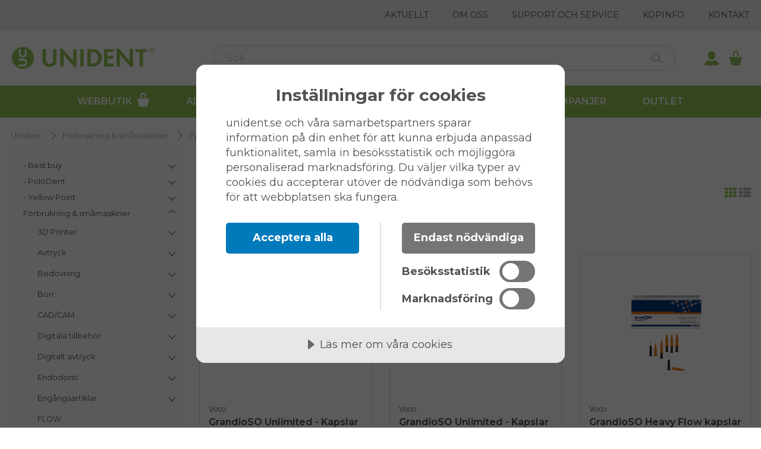

--- FILE ---
content_type: text/html; charset=utf-8
request_url: https://www.unident.se/forbrukning-smamaskiner/fyllnadsmaterial/flow?page=2
body_size: 49434
content:


<!DOCTYPE html>
<html lang="sv">
<head>
    
<meta charset="utf-8" />
<meta name="viewport" content="width=device-width, initial-scale=1.0" />
<title>Komposit flytande </title>


<link rel="preconnect" href="https://fonts.googleapis.com">
<link rel="preconnect" href="https://fonts.gstatic.com" crossorigin>
<link href="https://fonts.googleapis.com/css2?family=Montserrat:ital,wght@0,100..900;1,100..900&display=swap" rel="stylesheet">

    <link rel="stylesheet" href="/ui/assets/unident-theme-7ed68621.css" />
    <script type="module" src="/ui/assets/app-353b18ab.js"></script>



    <link rel="apple-touch-icon" href="/storage/3BDBE6196FAF0EDFC7802143AD98B73BE72614F7035B9F2F038D5912AF92D3A2/fc130eae454c4bb18fe8bede0bfa5a88/114-114-1-png.Png/media/dc207d1d99a24f7680fdfe6e62fb680a/favicon.png" type="" />
    <link rel="icon" href="/storage/3BDBE6196FAF0EDFC7802143AD98B73BE72614F7035B9F2F038D5912AF92D3A2/fc130eae454c4bb18fe8bede0bfa5a88/114-114-1-png.Png/media/dc207d1d99a24f7680fdfe6e62fb680a/favicon.png" type="image/png" />
    <link rel="icon" href="/storage/ED78F994AF86C7B6B58D38D9983ACF3477DCFDE2EB922D25175FF37D19E4B7C4/fc130eae454c4bb18fe8bede0bfa5a88/96-96-1-png.Png/media/dc207d1d99a24f7680fdfe6e62fb680a/favicon.png" type="image/png" />
    <link rel="icon" href="/storage/F5854C6CAE553757D4DDD7528F5229395E8F9FBFE2334B076D624EDAB6DDEECF/fc130eae454c4bb18fe8bede0bfa5a88/32-32-1-png.Png/media/dc207d1d99a24f7680fdfe6e62fb680a/favicon.png" type="image/png" />
    <link rel="icon" href="/storage/ED68139C8FEF0E3F35D06520740A7E960E4E476D802C839B44584EBBA940148A/fc130eae454c4bb18fe8bede0bfa5a88/16-16-1-png.Png/media/dc207d1d99a24f7680fdfe6e62fb680a/favicon.png" type="image/png" />
    <link rel="shortcut icon" href="/storage/E8B5F7162D87A1DD07637625AD3DAEDC25D02E9AE2DD0AF8B0229BEC64C35F48/fc130eae454c4bb18fe8bede0bfa5a88/16-16-1-png.Icon/media/dc207d1d99a24f7680fdfe6e62fb680a/favicon.ico" type="" />

    <link rel="canonical" href="https://unident.se/forbrukning-smamaskiner/fyllnadsmaterial/flow?page=2" />

    <meta name="robots" content="index,follow" />
<meta name="generator" content="Litium" />
   
<meta property="og:title" content="Komposit flytande" />
<meta property="og:type" content="website" />
    <meta property="og:image:secure_url" content="https://www.unident.se/storage/253529AF63BDC8D4895B3958A287DE004D2A7B19CDD2F5062BC39847F03FAC14/56b15c566e5b4c2a8ebb915ef9155997/jpg/media/b2b1ef63929445beb8d929e5d2434e1f/flow.jpg" />
    <meta property="og:image:secure_url" content="https://www.unident.se/storage/F0C02A2D0075919766C68334EA518C758CB9EC00C8E0CB83F2EA69C166695B1F/87f3cdcdae544a1f96506dc1d4882a8b/svg/media/5688133fe9984347ad4f3bff50784e69/Unident_Logo_web.svg" />
<meta property="og:url" content="https://www.unident.se/forbrukning-smamaskiner/fyllnadsmaterial/flow" />
<meta property="og:description" content="" />
<meta property="og:locale" content="sv_SE" />
<meta property="og:site_name" content="" />

    <script type="text/javascript">var appInsights=window.appInsights||function(a){ function b(a){c[a]=function(){var b=arguments;c.queue.push(function(){c[a].apply(c,b)})}}var c={config:a},d=document,e=window;setTimeout(function(){var b=d.createElement("script");b.src=a.url||"https://az416426.vo.msecnd.net/scripts/a/ai.0.js",d.getElementsByTagName("script")[0].parentNode.appendChild(b)});try{c.cookie=d.cookie}catch(a){}c.queue=[];for(var f=["Event","Exception","Metric","PageView","Trace","Dependency"];f.length;)b("track"+f.pop());if(b("setAuthenticatedUserContext"),b("clearAuthenticatedUserContext"),b("startTrackEvent"),b("stopTrackEvent"),b("startTrackPage"),b("stopTrackPage"),b("flush"),!a.disableExceptionTracking){f="onerror",b("_"+f);var g=e[f];e[f]=function(a,b,d,e,h){var i=g&&g(a,b,d,e,h);return!0!==i&&c["_"+f](a,b,d,e,h),i}}return c }({ instrumentationKey:"InstrumentationKey=32fe5041-ff22-472e-b5bf-8533de0196db" }); window.appInsights=appInsights,appInsights.queue&&0===appInsights.queue.length&&appInsights.trackPageView();</script>


<!-- Google Tag Manager --><script type="text/javascript">
(function(w){w.dataLayer = w.dataLayer || [];

})(window);
(function(w,d,s,l,i){w[l]=w[l]||[];w[l].push({'gtm.start':new Date().getTime(),event:'gtm.js'});var f=d.getElementsByTagName(s)[0],j=d.createElement(s),dl=l!='dataLayer'?'&l='+l:'';j.async=true;j.src='//www.googletagmanager.com/gtm.js?id='+i+dl;f.parentNode.insertBefore(j,f);})(window,document,'script','dataLayer','GTM-K2SBTNS');
</script><!-- End Google Tag Manager -->
<script type="text/javascript">
(function(i,s,o,g,r,a,m){i['GoogleAnalyticsObject']=r;i[r]=i[r]||function(){(i[r].q=i[r].q||[]).push(arguments)},i[r].l=1*new Date();a=s.createElement(o),m=s.getElementsByTagName(o)[0];a.async=1;a.src=g;m.parentNode.insertBefore(a,m)})(window,document,'script','//www.google-analytics.com/analytics.js','ga');
ga('create', 'UA-84631010-1', 'auto'); 
ga('send', 'pageview');
</script>

<script src="https://cdn.cookietractor.com/cookietractor.js" data-lang="sv-SE" data-id="7b113158-7cb8-4e56-98e6-92f7b8a16f20"></script>
<!-- Hotjar Tracking Code for https://www.unident.se -->
<script>
    (function(h,o,t,j,a,r){
        h.hj=h.hj||function(){(h.hj.q=h.hj.q||[]).push(arguments)};
        h._hjSettings={hjid:3887025,hjsv:6};
        a=o.getElementsByTagName('head')[0];
        r=o.createElement('script');r.async=1;
        r.src=t+h._hjSettings.hjid+j+h._hjSettings.hjsv;
        a.appendChild(r);
    })(window,document,'https://static.hotjar.com/c/hotjar-','.js?sv=');
</script>
<!-- Added by Toxic SEO people -->
<meta name="google-site-verification" content="uNq2EL6-YhicdlCdd2fVFiRSxTYqbpVSgd6x6zMuc6w" />
    
    
<script type="text/javascript">
    window.localStorage.setItem('requestVerificationToken', 'CfDJ8JGyKafE9ZdBteEiWOxULhu3V_kkXafR2krtrhBjVNrNXZ1EjEjpGYPtTmLV-Wc45WIDze0qAA39Ojd-sGf8VztQQPXIdBDquLBFLElOqB-oaGhxPt8OBrrlTvXoTxKwQrYUQpS6Uv7R01GuHup-eLo');
    window.__litium = window.__litium || {};
    window.__litium.requestContext = {"channelSystemId":"bbfdc13f-58d9-48b0-9783-4536f38c77e1","currentPageSystemId":"fde897c2-3c89-49da-a970-ca818b686b0e","productCategorySystemId":"61148f92-befc-499d-84f4-0568fe93a8a6","previewPageData":null,"logoutPage":null,"logoutTime":null};
    window.__litium.preloadState = window.__litium.preloadState || {};
    window.__litium.preloadState.cart = {"checkoutUrl":"/kassa","orderTotal":"0,00 kr","quantity":"0","orderRows":[],"campaignRows":[],"displayVat":false,"notice":null,"isAuthenticated":false,"happyPoints":null,"orderTotals":{"listPriceTotal":{"header":"Ordinarie pris","price":"0,00 kr","numericalPrice":0.0},"listPriceBreakup":[{"header":"Produkter","price":"0,00 kr","numericalPrice":0.0},{"header":"Leveranskostnad","price":"0,00 kr","numericalPrice":0.0},{"header":"Avgift","price":"0,00 kr","numericalPrice":0.0}],"discountTotal":null,"discountBreakup":[],"total":{"header":"Totalt exkl. moms","price":"0,00 kr","numericalPrice":0.0},"totalBreakup":[{"header":"Moms","price":"0,00 kr","numericalPrice":0.0},{"header":"Totalt inkl. moms","price":"0,00 kr","numericalPrice":0.0}]},"showCartSources":false,"messageToUser":null};
    window.__litium.preloadState.navigation = {"contentLinks":[{"attributes":null,"image":null,"iconUrl":"/storage/B603F72DBCB6C769EE1C8D9DE719E33F20DE9D4641DF4455BAB222AD288A6BF5/4527ab51647b4f1289d10761f28d482a/svg/media/26357021195e48548e82b696766ce5cb/Icon_Cart_White.svg","name":"Webbutik","url":"/forbrukning-smamaskiner","disabled":false,"isSelected":false,"links":[],"extraInfo":null,"isPreferredPartner":false},{"attributes":null,"image":null,"iconUrl":null,"name":"Allt för kliniken","url":"/allt-for-kliniken","disabled":false,"isSelected":false,"links":[],"extraInfo":null,"isPreferredPartner":false},{"attributes":null,"image":null,"iconUrl":null,"name":"Kurser & Event","url":"/kurser","disabled":false,"isSelected":false,"links":[],"extraInfo":null,"isPreferredPartner":false},{"attributes":null,"image":null,"iconUrl":null,"name":"Varumärken","url":"/varumarken","disabled":false,"isSelected":false,"links":[],"extraInfo":null,"isPreferredPartner":false},{"attributes":null,"image":null,"iconUrl":null,"name":"Kampanjer","url":"/kampanjer","disabled":false,"isSelected":false,"links":[],"extraInfo":null,"isPreferredPartner":false},{"attributes":null,"image":null,"iconUrl":null,"name":"Outlet","url":"/outlet","disabled":false,"isSelected":false,"links":[],"extraInfo":null,"isPreferredPartner":false}]};
    window.__litium.constants = {
        role: {
            approver: "Ordergodkannare",
            buyer: "Orderlaggare",
        },
        countries: [{"text":"Sverige","value":"SE","selected":false}],
        checkoutMode: {
            privateCustomers: 2,
            companyCustomers: 4,
            both: 1
        },
    };
    window.__litium.quickSearchUrl = "/sokresultat";
    window.__litium.translation = {"report.searchbutton":"Sök","orgchart.carddata.address":"Adress","wishlist.share":"Dela favoritlista","invoice.mypages.detail.footer.mail.head":"Postadress","wishlist.share.title":"Skicka favoritlista","mypage.order.title":"Ordrar","reacttable.pagejump":"hoppa till sida","orderplanner.popup.preambletext":"Lägg till","orderplanner.schedule.no_items":"Inga artiklar, lägg till några via sök","wishlist.addedtocart":"har lagts i varukorgen","quote-tool.locked":"Låst","invoice.mypages.detail.ordernumber":"Vårt ordernummer:","qr-form.excelinstruction.template":"Ladda ner Excel-mall","checkout.cart.import":"Importera kundvagn","orderlist.nopendingdeliveriestext":"Det finns inga restnoteringar att visa.","checkout.impersonate.title":"Personifiera","product.property.article_number.title":"Art nr","wishlist.popup.yourwishlists":"Dina favoritlistor","flow.mypages.button.showstocktaking":"Visa inventeringslista","mypage.impersonate.registeruser.userwithmailfound.withoutorganization":"Användaren finns redan med epost {email} och användarnam {username}.","quicksearch.events.groupheader":"Kurser & Event","quote-tool.productillegaldelivery":"Välj leveransadress på produkterna","orgchart.color.company":"Företag","mypages.inventory.selectwishlist":"Välj en önskelista","registration.phone":"Telefon","checkout.customerinfo.title":"Kunduppgifter","mypage.address.add":"Lägg till","orderdetail.modal.select.returnreason.1.RegrettedPurchase":"Ångrat köp","invoice.mypages.detail.nextpage":"Nästa sida","generic.remove.yes":"Ja","orderhistory.enddate":"Slutdatum","quote-tool.pdf.issued":"Utfärdad","orgchart.carddata.customernr":"Kundnummer","qr-form.excelinstruction":"Ladda upp en Excel-fil med följande kolumner. Filen antas ha kolumnnamn men det spelar ingen roll att namnen är som i beskrivningn utan det är ordningen på kolumnerna som är viktigt.","qrcode.importwishlistalert":"Redigering av listan påverkar inte din favoritlista. Gå till favoritlistan för att göra permanenta ändringar i listan.","flagproduct.reason":"Anledning:","invoice.mypages.list.head.total":"Belopp","suggestions.articlenumber":"Art.nr","quote-tool.pdf.subscriptionproductsheader":"Abonnemangsprodukter","mypages.inventory.importSuccessWithWarnings":"Importen slutfördes, men vissa objekt hoppades över:","search.filtertogglebuttonlabel":"Filtrera","flow.flowbuttontext":"FLOW","quote-tool.createnewquote":"Skapa ny offert","orderdetail.articlenumber":"Art.nr","orderplanner.popup.removefromschedule":"Ta bort","quote-tool.pdf.checkbox.led":"Avtal om {led} led per månad i {rentalMonths} månader, {ledTotal} / mån","checkout.cart.betterAlternative.sellingtext":"Spara {saving} genom att byta till ett likvärdigt alternativ","flow.mypages.table.aggregated.bestexpirationdate":"Utgångsdatum","checkout.customerinfo.billingaddresserror":"Ett fel har inträffat med din fakturaadress. Var vänlig kontakta kundtjänst","orderdetail.grandtotalwithmoms":"Totalt inkl. moms","mypage.wishlist.contains":"Antal produkter","orderdetail.modal.table.heading.returnreason":"Returorsak","orderplanner.schedule.edit.choosedeliverydate":"Välj beställningstillfälle","contactsales.title":"INFO","mypage.person.phone":"Telefon","quote-tool.grandtotalledprice":"Totalt ledpris / mån","flagproduct.teasertext":"Ser du något som är fel? Klicka på ikonen för att skicka det till oss för korrigering.","tooltip.addedtocart":"Produkten har lagts i varukorgen","mypage.address.title":"Adresser","mypage.orderhistory.title":"Orderhistorik","report.toomanyproductfilters":"För många filter att visa ({count}). Vänligen justera din sökning.","mypages.inventory.table.price":"Nuvarande pris","qrcode.printlabelattributesquantity":"Beställningskvantitet","quote-tool.allbusinessproposal.quotes.header.total":"Totalt pris","report.groupbyheading":"Tidsaxel","flagproduct.greenflag":"Grön flagga - Ta bort flaggan från produkten","orderplanner.schedule.table.addtocart.tooltip":"Lägg {intervalName} i varukorgen","quote-tool.moveUp":"Sortera uppåt","mypages.inventory.lastupdated":"Senast uppdaterad","quote-tool.chooseminumumonefinancingoption":"Du behöver välja minst ett finansieringsalternativ","quote-tool.pdf.priceincexvat":"Alla priser är {incEx} moms","mypage.impersonate.deleteuser":"Radera användare","report.itemgroupsfilterheading":"Varugrupper","mypages.inventory.table.search.articlenumber":"Sök ArtNr","mypage.impersonate.impersonate":"Personifiera","invoice.mypages.list.head.status":"Status","checkout.order.shippingcost.mightbeadded":"Frakt tillkommer på alla order som understiger 5 000 kr!","flow.tooltiptext":"Aseta tilauspiste (Min) ja varastosaldo(Max)saat tuotteet viikottain automaattisesti kun tuotteen saldo menee tilauspisteen alle. Tilausmäärä pitää olla  tilauspiste miinus kokonais varastosaldo.","flagproduct.redflag":"Röd flagga - Allvarligt fel. Vi kommer att justera det så snart som möjligt.","quote-tool.gen-pdf.sendquotetocustomer.subject":"Din offert från Unident","mypage.impersonate.searchplaceholder":"Kundnummer, organisationsnummer eller namn","orderlist.column.orderid":"OrderNr:","orderplanner.schedule.edit.deliveryaddresslabel":"Leveransadress","impersonate.moveuser":"Flytta användare","mypage.wishlist.delete":"Ta bort","eventAndCourse.register":"Anmälan ->","mypage.impersonate.searchbutton":"Sök","quote-tool.pdf.asap":"Omgående","orderplanner.schedule.edit.chooseautomation":"Välj beställningsmetod","quote-tool.illegalrentaldownpayment":"Ogiltig förskottsbetalning","flow.mypages.table.exploded.inventorydescription":"Lagerplats","eventAndCourse.month":"Månad","filter.showless":"Visa mindre","quote-tool.deliveryaddress.street":"Gatuadress","invoice.mypages.detail.row.discountpercent":"Rab. %","quote-tool.pdf.checkbox.direct":"Direktbetalning, {directTotal}","orderplanner.schedule.deliveryday":"Beställningsdag","orderplanner.schedulerow.addedbysystemtooltip":"Raden är tillagd av systemet och kan enbart avaktiveras.","report.showgroupedchart":"Visa grupperat diagram","invoice.mypages.list.head.download":"Ladda ner","contactsales.phone":"Telefon","quote-tool.requiresinstallation":"Kräver installation","quote-tool.pdf.price":"Pris","mypages.inventory.enteremail":"Ange epostadress att skicka rapport till.","mypage.impersonate.deleteconfirmwrite":"Skriv 'delete' för att bekräfta","mypage.address.adddeliverybutton":"Lägg till leveransadress","qr-form.excelinstruction.col2":"Namn (frivilligt) - Detta namn kommer att användas på etiketten","flow.mypages.explodedview.export":"Exportera individlista","checkout.customerinfo.existingcustomer":"Redan kund? ","invoice.mypages.detail.invoicetotal":"TOTALT","orderdetail.ordernumber":"Ordernummer","checkout.delivery.goodslabel":"Lev.anvisning 1","mypage.address.edittitle":"Ändra","order.ordersummary.export":"Ladda hem summering","quote-tool.pdf.termandconditions":"VILLKOR: Frakt och installation av samtliga produkter tillkommer om inget annat angivits. Moms tillkommer med 25% på samtliga ovanstående priser. Reskostnader tillkommer. För övrigt gäller Unidents allmänna vilkor: www.unident.se/allmanna-vilkor/","eventAndCourse.googleMaps":"Google kartor","mypage.impersonate.deleteconfirm":"Bekräfta att du vill radera användaren helt","flow.reorderpoint":"Beställningspunkt","flow.choosestorage":"Välj FLOW förråd","checkout.customerinfo.personalnumber":"Personnummer","quote-tool.allbusinessproposal.quotes.loading":"Laddar data…","wishlist.addalltocart":"Lägg till lista i kundvagn","quote-tool.numberofmonths":"Antal månader","mypages.inventory.add":"Lägg till ArtNr","validation.checkrequired":"För att kunna lägga en order måste du acceptera villkoren. ","eventAndCourse.country":"Land","wishlist.popup.delete":"Ta bort","quote-tool.gen-pdf.showdiscountsinpdf":"Visa rabatter mot listpris","orderdetail.modal.select.returnreason.6.Other":"Annat - beskrivs i kommentar","report.aggregateonheading":"Aggregera på","quote-tool.ledApplicable":"Led-avtal","qrcode.printsize.label":"Etikett","mypage.impersonate.invalidtarget":"Kan inte hitta en kund med denna email","orderdetail.modal.select.returnreason.4.WrongDelivery":"Fellevererad vara","orgchart.checkbox.toggleTableView":"Visa tabellvy","report.fromdate":"Från","orderlist.column.id":"Order ID","quote-tool.gen-pdf.pdfcreated":"Skapad PDF","flow.mypages.table.aggregated.unitprice":"Styckpris","qr-form.instruction":"Ladda ner Excel-mallen, lägg till dina produkter och ladda upp igen. Alternativt kan du importera någon av dina favoritlistor i rullgardinsmenyn.","validation.required":"Obligatoriskt","invoice.mypages.list.head.invoicenumber":"Fakturanummer","orderdetail.modal.button.close":"Stäng","quote-tool.gen-pdf.sendtocustomer":"Skicka till kund","registration.register":"Registrera","orderplanner.schedulerow.articlenumberprefix":"Art.nr","contactsales.message.placeholder":"Skriv in ditt meddelande här","flow.mypages.table.aggregated.itemdescription":"Namn","checkout.customerinfo.clicktologin":"Klicka för att logga in. ","schedule.interval.1":"Veckovis","wishlist.saveasqrcodes":"Spara som QR-koder","flagproduct.selectreason":"Välj en anledning","orgchart.carddata.orgnr":"Orgnr","flagproduct.introtext":"Vänligen ge mer information om felet du har hittat.","mypage.person.role.buyer":"Orderläggare","quote-tool.businessproposalcontainsnolines":"Affärsförslaget innehåller inga rader. Uppdatera affärsförslaget med dina produkter.","flow.mypages.table.stockoverview.calculatedorder":"Beräknad beställning","flow.popupheader":"Flow lager","flow.mypageslinktext":"Mina-sidor/FLOW","mypage.impersonate.title":"Personifiera","checkout.order.message":"Meddelande till kundtjänst","mypages.inventory.createinventorybutton":"Skapa","checkout.cart.source.impersonate":"Tillagd av personifierare","orgchart.button.settings":"inställningar","invoice.mypages.detail.paymentterms":"Betalningsvillkor:","invoice.mypages.detail.row.invoicedquantity":"Antal","orgchart.color.replacedby":"Ersatt av","quote-tool.deliverymethod":"Leveransvillkor","orderdetail.discounts":"Rabatter","qrcode.instruction":"Ladda ner Excel-mallen, lägg till dina produkter och ladda upp den igen. Alternativt kan du importera en av dina favoritlistor genom att välja den i rullgardinsmenyn.","quote-tool.allbusinessproposal.title":"Titel","flagproduct.clearflag":"Rensa flagga","registration.companyname":"Namn","wishlist.backfromlist":"Tillbaka","invoice.mypages.detail.invoiceaddress":"Fakturaadress:","report.purchasesbyitemgroup.axisbottomlegend":"Datum","flow.mypages.header.explodedview":"Detaljerad individlista","quicksearch.categories.noresults":"Inga sökresultat","qr-form.excelinstruction.col3":"Förvald beställningskvantitet (frivilligt) - Antalet produkter som förvald när du lägger varan i varukorgen","orderdetail.button.cancelcreatingreturnorder":"Ångra","orderplanner.popup.addtoschedule":"Lägg till","checkout.order.title":"Din order","flow.mypages.table.exploded.itemno":"Art. nr.","quote-tool.validitydate":"Offert giltig till","general.approve":"Godkänn","mypages.inventory.importSuccess":"Importen slutfördes.","orderdetail.organizationnumber":"Organisationsummer","impersonate.order_search.search_label":"Sök leveranser","checkout.order.vat":"Moms","mypage.address.addresstype":"Typ","wishlist.deletewishlistlistmessage":"Vill du ta bort denna favoritlistan?","checkout.preventfridaydelivery":"Ej leverans fredagar","schedule.interval.4":"Var tredje vecka","flow.handlestorageprompt":"Hantera värden för varulager","reacttable.loading":"Laddar…","quote-tool.deliverycomment":"Leveransmeddelande","product.preview.showmore":"Visa mer","flagproduct.redtext":"Den här produkten har flaggats för brådskande granskning.","mypages.inventory.table.targetstock":"Önskad lagernivå","flow.mypages.button.backtooverview":"Översikt","quote-tool.paymentled":"Ledavtal","checkout.cart.export":"Exportera kundvagn","mypage.impersonate.registeruser.userwithmailfound":"Användaren finns redan med epost {email} och användarnam {username} på ","qrcode.sortonname":"Sortera på namn","orderlist.column.grandtotal":"Totalt","product.summary.loginToSeePrices":"Logga in för att se priser","mypages.inventory.confirmDeleteRow":"Är du säker på att du vill ta bort denna rad?","validation.unique":"Värdet är inte unikt","quote-tool.hintcreatepdf":"Skapa ett offertdokument","checkout.order.discounts":"Rabatter","schedule.create.name.placeholder":"Namn","report.filterbutton":"Filtrera","checkout.customerinfo.signupandlogin":"Registrera dig och logga in","flow.mypages.table.stockoverview.itemdescription":"Artikelbeskrivning","mypages.inventory.sendReport":"Skicka inventarierapport","checkout.cart.header.quantity":"Antal","quote-tool.pdf.checkbox.rental":"Hyresavtal {rentalMonths} månader, {rentalTotal} / mån, förskottsbetalning {rentalDownpayment}","minicart.total":"Totalt","contactsales.submit":"Skicka","quote-tool.grandtotal":"Totalt","registration.existingorganization.tooltip":"A tooltip that describes this part of the registration","eventAndCourse.language":"Språk","quote-tool.confirmNoDirectPayOption":"Du har inte valt direktbetalning som finansieringsalternativ. Du kan fortfarande välja att skapa en order. Vill du fortsätta?","quote-tool.rentaltarifmissing":"Hyrespåslag saknas","invoice.mypages.detail.invoicenumber":"Fakturanummer:","wishlist.popup.wishlistalreadyexists":"En lista med detta namn finns redan","orderplanner.warning.best_experienced_on_larger_screens":"OBS! Den här sidan upplevs bäst på en större skärm.","contactsales.name":"Namn","validation.email":"E-posten är inte giltig","generic.remove.tooltip":"Klicka för att ta bort","quote-tool.allbusinessproposal.quotes.header.status":"Status","orderplanner.popup.preambletextend":"till ett schema","orgchart.warning.noaccess":"Ingen tillgång till denna organisation.","quote-tool.pdf.responsiblesales":"Ansvarig säljare","orderhistory.startdate":"Startdatum","mypages.inventory.table.articlenumber":"ArtNr","quote-tool.paymentrental":"Hyresavtal","quote-tool.gen-pdf.sendquotetocustomer.body1":"[Skriv ett personligt meddelande till kunden här]","validation.invalidusername":"Användarnamnet är inte giltigt","quote-tool.deliveryaddress.reference":"C/o","checkout.cart.empty":"Din varukorg är tom","quicksearch.products.noresults":"Inga produkter hittades","orgchart.info.selectorganization":"Välj en organisation genom att söka.","orderdetail.column.status":"Status","bulletinboard.edit.save":"Spara","quote-tool.quantity":"Antal","schedule.popup.schedulealreadyexists":"Ett schema med samma namn finns redan!","product.cannotpurchase.regulated":"Produkten får bara säljas till behöriga företag. Kontakta kundtjänst för mer information.","eventAndCourse.deadline":"Sista anmälningsdag","general.select":"Välj","orderplanner.popup.yourschedules":"Dina scheman","qr-form.attachmentsdescription":"Drag och släpp eller klicka för att välja din Excelfil","quote-tool.deliveriesHeading":"Leveranser","quote-tool.creditapprovallevels":"Värdegränser för kreditgodkännande:","orderdetail.column.return":"Returnera","checkout.customerinfo.careof":"c/o","quote-tool.pdf.customerNumber":"Kundnummer","orderplanner.schedule.edit.selecteddaynotice":"Notis! Leveranser som utfaller utanför månaden kommer ske nästkommande månad. Tex. 31:e Feb tolkas som 3:e Mars.","quote-tool.gen-pdf.sendquotetocustomer.body2":"Här är länken till din offert:","flow.restocklevel":"Påfyllnadsnivå","orderplanner.schedule.createdby":"Skapad av","general.cancelorderconfirm":"Är du säker på att du vill avbryta ordern?","qrcode.printqrcodebuttontext":"Skriv ut QR-kod","mypages.inventory.table.name":"Namn","mypages.inventory.table.stockquantity":"Lagersaldo","checkout.order.totalwithoutvat":"Totalt utan moms","qrcode.deleteall":"Ta bort alla","quote-tool.movesubscriptiontoproduct":"Gör om till produkt","quote-tool.gen-pdf.oldquoteversion.checkpdfinupsales":"Offert är från en tidigare version där PDF inte sparades i Quote Tool. Använd Upsales för att granska PDF.","orderlist.column.orderdate":"Orderdatum","qrcode.alert.browsersupport":"Etikettutskrifter stöds för närvarande inte i Firefox!","mypage.wishlist.price":"Styckpris","mypage.wishlist.name":"Namn","checkout.login.to.placeorder":"Login to place order","quote-tool.rowtotalprice":"Radtotal","orderdetail.paymentmethod":"Betalsätt","checkout.impersonate.allowpartialdelivery":"Delleverans tillåten","quote-tool.pdf.name":"Namn","quote-tool.copybutton":"Kopiera","generic.remove.tooltip.accept":"Ta bort","general.search":"Sök","quote-tool.gen-pdf.viewquote":"Visa offertdokument","mypage.impersonate.disconnect":"Koppla från","impersonate.useralreadyexists":"Användaren finns på","generic.copy.tooltip":"Kopiera","orgchart.carddata.replacedby":"Ersatt av","wishlist.share.emaildestination":"Användarnamn att skicka till","wishlist.update":"Spara ändringar","quote-tool.moveDown":"Sortera neråt","flow.applyforflow":"Ansök om FLOW","orgchart.error.noorganization":"Ingen organisation hittades.","flagproduct.yellowtext":"Den här produkten har flaggats för prioritering och granskning.","orderdetail.totalwithoutvat":"Totalt exkl moms","minicart.numberofproduct":"produkter","flow.mypages.table.stockoverview.restocklevel":"Påfyllnadsnivå","quote-tool.updatebusinessproposal":"Uppdatera affärsförslag","quote-tool.year.interpolated":"{numberofyears} år","orderplanner.schedule.edit.approverlabel":"Påminnelse till E-post","report.groupbyquarter":"Kvartal","quote-tool.productillegalstartdate":"{description} saknar startdatum","quote-tool.pdf.total":"Totalt","flow.mypages.button.backtoinventory":"Välj annat lager","checkout.error.title":"Problem med utcheckningen","wishlist.popup.name":"Namn","flow.setamountheader":"Ange nivåer","quote-tool.allbusinessproposal.status":"Status","invoice.mypages.detail.rounding":"Avrundning","product.summary.totalprice":"Totalt listpris:","eventAndCourse.printPage":"Skriv ut sida","orderplanner.schedule.table.deleteheader":"Ta bort","quote-tool.creditapprovedby":"Godkänd av","quote-tool.pdf.startdate":"Startdatum","quote-tool.listpricetype":"Listpristyp","orderdetail.ordertotalvat":"Moms","quote-tool.invoiceperiod":"Fakturaperiod","product.buy":"Köp","wishlist.popup.preambletextend":"i","flow.mypages.header.flow":"Flow varulager","quote-tool.createorder":"Skapa order","invoice.mypages.detail.invoicestatus.5":"Betald","checkout.customerinfo.country.placeholder":"Välj ett land","checkout.order.paymentcost":"Avgift","mypages.overview.export":"Ladda hem","checkout.impersonate.informationtologistics":"Info till Logistik","orderplanner.schedule.warning.bestexperiencedonlargerscreens":"Varning, skärmen du använder är för liten. Öppna denna på större skärm!","orderdetail.column.products":"Products","quote-tool.error.action.usernotfoundupsales":"Användaren hittades inte i Upsales","checkout.cart.compaignprice":"Kampanjpris","checkout.cart.orderrowupdated":"Orderrad uppdaterad","checkout.cart.total":"Totalt","checkout.cart.betterAlternative.swap":"Byt","mypages.inventory.importErrors":"Importen slutfördes med fel:","quote-tool.select.yes":"Ja","mypage.impersonate.searchtitle":"Sök kund","invoice.mypages.detail.footer.company.row1":"556281-8095","checkout.mypagesurl":"/mina-sidor?currentTab=addressTab","flow.mypages.button.compositeview":"Tillbaka till inventeringslista","quote-tool.cannotusepartialpaymentwithmultiplevatrates":"Delbetalning kan inte användas när det finns flera momssatser","impersonate.adduser":"Lägg till","quote-tool.quotequantity":"Offert antal","invoice.mypages.detail.invoicestatus.0":"Fakturerad","flow.mypages.table.stockoverview.reorderpoint":"Beställningspunkt","quote-tool.allbusinessproposals":"Visa samtliga aktiva affärsförslag","orderplanner.schedule.deliveryaddress":"Leveransadress","checkout.customerinfo.address":"Adress","orderlist.column.articleno":"Art. Nr","mypages.inventory.chooseinventory":"Välj inventeringslista","checkout.customerinfo.personalnumberfirstpart":"Personnummer","mypage.person.role.approver":"Ordergodkännare","invoice.mypages.detail.footer.company.row2":"Innehar F-skattebevis","mypage.orders.fromdate":"Från","quote-tool.grandtotalrentalprice":"Totalt hyrespris / mån","quicksearch.sale":"SALE","eventAndCourse.readmore":"Läs mer ->","mypages.inventory.giveyourinventoryaname":"Ge din inventeringslista ett namn","invoice.mypages.detail.vatamount":"Moms","checkout.cart.exportempty":"Hämta tom mall","orgchart.checkbox.toggleReplacedBy":"Visa \"ersatt av\"","qrcode.printlabelattributestargetstock":"Önskad lagernivå","quote-tool.pdf.organizationNumber":"Organisationsnummer","checkout.order.discount":"Rabatt","quote-tool.pdf.artnrandname":"ArtNr & Beskrivning","invoice.mypages.list.invoicenotfound":"Ingen faktura hittades","mypage.person.email":"Användarnamn","invoice.mypages.list.button.download":"Ladda ner","schedule.address.unknown":"Ingen adress är vald.","invoice.mypages.detail.footer.mail.row1":"Unident AB","checkout.cart.discountpercent":"Rabatt","quote-tool.hintendstatus":"Affärsförslaget har status {status} och det finns inget mer du kan göra","mypage.person.role":"Roll","flagproduct.yellowflag":"Gul flagga - Mindre fel, men ingen brådska","checkout.order.customers_order_reference":"Orderreferens","schedule.deliveryweek.3":"Tredje veckan","orderlist.column.quantity":"Antal","orderplanner.schedule.edit.deliverydaycalculationmethod.0":"Vecka och veckodag","mypage.address.city":"Stad","quote-tool.upsalesusers":"Upsales användare","flow.mypages.table.stockoverview.itemgroup":"Varugrupp","qrcode.quantitylabel":"Beställningskvantitet","general.print":"Skriv ut","eventAndCourse.targetgroup":"Målgrupp","mypages.inventory.enterArticleNumber":"Ange artikelnummer","orderplanner.personselector.not_selected":"Välj person","eventAndCourse.calendarEvent":"Kalender Event","mypage.wishlist.products":"produkter","quote-tool.pdf.companyaddress":"Box 229, 311 23 Falkenberg","eventAndCourse.readmoreandregister":"Läs mer och anmäl ->","order.ordersummary.header.totalPrice":"Totalt pris","checkout.customerinfo.privatecustomer":"Privatkund","wishlist.popup.createnewlistmessage":"Var vänlig skapa en först för att sedan lägga till","orderdetail.order.invoice_reference":"Fakturareferens","quote-tool.paymentoptions":"Betalalternativ","registration.lastName":"Efternamn","quote-tool.periodicity":"Periodicitet","orderlist.column.product":"Produkt","checkout.warehousestockwarning":"Följande produkter: {rowItems} har specificerade varor som skickas från Sverige.","mypage.person.firstname":"Förnamn","orderlist.column.grandtotal.excludevat":"Total (Exkl. Moms)","quote-tool.subscriptionquoteprice":"Offertpris","quote-tool.pdf.companyemail":"info@unident.se","orderdetail.orderstatus":"Orderstatus","quote-tool.productillegalname":"Product {articleNumber} is missing a name","orderplanner.schedule.edit.activelabel":"Aktiv","invoice.mypages.detail.duedate":"Förfallodatum:","quote-tool.products":"Produkter","address_selector.not_selected":"Välj adress","quote-tool.subscriptionstartdatemissing":"Startdatum för abonnemang saknas","mypages.inventory.totalarticles":"Totalt antal","quote-tool.businessproposal.title":"Titel","invoice.mypages.detail.backdrop.cssheight":"500px","flow.updatedmessage":"Flow har uppdaterats för","general.add":"Lägg till","orderplanner.schedule.table.activeheader":"Aktiv","quote-tool.allbusinessproposal.refreshfromupsalesbutton":"uppdatera från Upsales","checkout.order.deliverycost":"Leveranskostnad","mypage.orderhistory.subtitle":"Subtitle","qrcode.importfromexcellabel":"Importera från Excel","quote-tool.inprice":"Inpris","mypage.wishlist.item":"Produkt","invoice.mypages.detail.ourreference":"Vår referens:","orderplanner.schedules.noschedules":"Hittade inga scheman :(","mypage.impersonate.foundtoomany":"Hittade för många! Testa att snäva åt din sökning lite.","invoice.mypages.list.title":"Fakturalista","checkout.payment.title":"Betalsätt","flow.mypages.table.rfid.batch":"Batch nr.","orderlist.column.status":"Status","quote-tool.allbusinessproposal.quotes.header.offer":"Offertnamn","wishlist.deletewishlist":"Ta bort favoritlista","quote-tool.unitprice":"Enhetspris","schedule.deliveryday.5":"Fredag","checkout.customerinfo.lastname":"Efternamn","quote-tool.deliverydaterequestedillegaldate":"Ogiltigt plockdatum","generic.remove":"Ta bort","schedule.create.interval.label":"Periodicitet","checkout.title":"Kassa","invoice.mypages.detail.invoicedate":"Fakturadatum:","orderhistory.documents":"Dokument","orderlist.column.price":"Pris","orderdetail.deliverydate":"Vi skickar","mypage.address.adddeliverytitle":"Lägg till leveransadress","quote-tool.pdf.artnr":"ArtNr","report.aggregateonitemgroup":"Varugrupp","general.ok":"OK","qrcode.size.withimage":"Med bild (endast A4)","quote-tool.linkbacktoupsales":"Tillbaka till Upsales","invoice.mypages.detail.yourreference":"Er referens:","wishlist.label.create":"Skapa en favoritlista","mypage.address.phonenumber":"Telefon","quote-tool.listprice":"Listpris","schedule.deliveryweek.2":"Andra veckan","checkout.cart.header.stock":"Lagerstatus","registration.email":"Email","quote-tool.deletebutton":"Radera","qrcode.printsize.a4":"A4","qrcode.couldnotresolveallproducts":"Följande artikelnummer kunde inte hittas i webbshoppen och har exkluderats från listan av etiketter","invoice.mypages.detail.footer.company.row3":"Momsreg nummer:","orderplanner.schedule.automation.1":"E-post","quote-tool.totalmonthlyquoteprice":"Radtotal månadspris","flow.mypages.header.flowstock":"Översikt","mypage.impersonate.goback":"Gå tillbaka","quote-tool.error.action.updateproposalfailed":"Det gick inte att uppdatera affärsförslaget.","quote-tool.deliveryaddress.city":"Ort","quote-tool.deliveryId":"Leveransadress","bulletinboard.meta_modified":"Ändrad","invoice.mypages.detail.footer.phone.head":"Telefon","wishlist.label.importsartnrsaddoneormany":"Frivilligt, ett artnr per rad","qrcode.printheading":"Utskriftsrubrik","quicksearch.pages.groupheader":"Sidor","mypages.inventory.table.search.name":"Sök namn","quote-tool.gen-pdf.introtextlabel":"Introtext","contactsales.phone.placeholder":"Skriv in ditt nummer här","reacttable.previous":"Föregående","bulletinboard.edit.placeholder":"Skriv här …","mypage.person.subtitle":"Personer i företaget","orderplanner.schedule.edit.deliverydaylabel":"Veckodag","orderdetail.column.price":"Pris","orderplanner.schedule.table.infoheader":"Info","invoice.mypages.detail.footer.company.row4":"SE556281809501","order.ordersummary.header.articleNumber":"Art. nr.","orderplanner.schedulerow.info":"Info","checkout.customerinfo.reference":"Referens","flow.mypages.table.stockoverview.instock":"Kvantitet i lager","invoice.mypages.detail.row.shippedquantity":"Utlev. antal","mypage.wishlist.stockstatus":"Status","quote-tool.contactperson":"Kontaktperson","quote-tool.upsalesquantity":"Upsales antal","quote-tool.pdf.quantity":"Antal","quote-tool.installationrequiredmissing":"Välj om en installation kommer att behövas","wishlist.globalparentinfo":"En global lista kan komma från en organisation över dig och kan då ej ändras eller tas bort.","product.preview.viewproduct":"Visa produkt","quote-tool.error.action.deleteroposalfailed":"Det gick inte att ta bort.","mypages.inventory.enteraname":"Ange ett namn","quote-tool.deliverycomment.placeholder":"Skriv ditt leveransmeddelande här","invoice.mypages.detail.button.backtolist":"Tillbaka till listan","flagproduct.thankyou":"Tack för din feedback!","orderdetail.modal.button.remove":"Ta bort","orderdetail.modal.select.returnreason.3.DefectiveItem":"Trasig eller defekt vara","quote-tool.select.no":"Nej","qrcode.printall":"Skriv ut alla","invoice.mypages.detail.backdrop":"EJ REDOVISNINGSMATERIAL","eventAndCourse.shareOnLinkedin":"Dela på LinkedIn","orderplanner.warning.best_experienced_on_larger_screens_title":"Hej","quote-tool.pdf.productstotalheader.led":"Totalt vid avtal om {led} led per månad","order.ordersummary.header.name":"Artikelnamn","quote-tool.downpayment":"Förskottsbetalning","checkout.impersonate.informationtocustomer":"Info till Kund","mypages.inventory.ImportExcel":"Importera Excel","wishlist.share.emailcontent":"Meddelande","quote-tool.partialdelivery":"Delleverans","checkout.cart.newprice":"Nytt pris","quote-tool.showprioritized":"Visa prioriterade","quote-tool.rentalfinancingcompanymissing":"Uthyrningsfinansieringsbolag saknas.","orderplanner.schedule.edit.namelabel":"Name","wishlist.share.usernamedestination":"E-post att skicka till","quote-tool.allbusinessproposals.title":"Affärsförslag","checkout.customerinfo.nobillingaddress":"Det finns ingen fakturaadress bunden till detta kontot. Kontakta kundtjänst","checkout.cart.articlenumber":"Artikel Nr","orderplanner.schedule.showactiveonlylabel":"Visa endast aktiva","qrcode.showPreview":"Visa förhandsgranskning","quote-tool.productillegalbillingperiodicity":"{description} saknar periodicitet","mypage.person.title":"Personer","wishlist.empty":"Din favoritlista är tom","product.preview.showless":"Visa mindre","quicksearch.categories.groupheader":"Kategorier","wishlist.globalorganizationinfo":"En global lista ärvs av organisationer oc kliniker under din organisation.","checkout.cart.source.web":"Tillagd på webben","mypage.person.add":"Lägg till","quote-tool.pdf.dateandcity":"Datum och ort","chatkit.unitdescription":"Enhet","quote-tool.hintupdatebusinesspropsal":"Du måste uppdatera affärsförslaget från den här offerten innan du kan skapa en order","quote-tool.save":"Spara","report.aggregateonproduct":"Produkt","checkout.customerinfo.phonenumber":"Telefon","report.purchasesbyitemgroup.heading":"Inköp över tid","bulletinboard.compose_new.placeholder":"Skriv här …","quote-tool.createledorder":"Skapa Ledavtal Order","generic.errorsheading":"Följande fel inträffade","mypage.address.deliveryaddresses":"Leveransadress","flow.mypages.overview.export":"Ladda hem översikt","orgchart.checkbox.showall":"Visa alla","quote-tool.customernumber":"Kundnummer","mypages.table.stockoverview.incoming":"Inkommande","quote-tool.allbusinessproposals.customer":"Kund","orderplanner.schedule.inactive":"Manuell","checkout.customerinfo.city":"Stad","orderdetail.column.quantity":"Antal","orderplanner.schedule.table.articleheader":"Artikel","flow.mypages.table.exploded.expirationdate":"Utgångsdatum","orderdetail.impersonate.informationtocustomer":"Info till Kund","flow.confirm":"Bekräfta","reacttable.next":"Nästa","quote-tool.quote":"Offert","wishlist.popup.nowishlists":"Du har för närvarande ingen favoritlista.","quote-tool.nocontactpersonsonorganization":"Organisationen saknar kontaktpersoner i Upsales. Lägg till minst en kontaktperson i Upsales och ladda om sidan.","checkout.customerinfo.country":"Land","invoice.mypages.detail.footer.visit.head":"Besöksadress","mypage.orders.todate":"Till","checkout.cart.openorderwarning":"Du har {openOrderQuantity} st av den här produkten som ännu inte är levererad","qrcode.importfromwishlistlabel":"Importera från favoritlista","clear.cart":"Töm kundvagnen","orderplanner.warning.best_experienced_on_larger_screens.title":"Varning, skärmen du använder är för liten. Öppna denna på större skärm!","checkout.unapprovedforpaymentmethod":"Ej godkänd att betala med faktura","bulletinboard.compose_new.start":"Nytt inlägg","checkout.cart.header.price":"Pris","report.selectdeselectallproducts":"Markera/avmarkera alla","checkout.cart.source.app":"Tillagd i appen","eventAndCourse.location":"Plats","invoice.mypages.detail.invoiceamount":"Totalt exkl. moms","quote-tool.correctallerrors":"Rätta alla fel i offerten innan du kan gå vidare","orderplanner.schedule.automation.0":"Manuell","report.todate":"Till","schedule.deliverydayindex":"Leverans sker {day}","quote-tool.gen-pdf.createpdf":"Skapa offertdokument","registration.companycity":"Stad","quote-tool.hintaddproducts":"Lägg till produkter till offerten genom att använda söken eller  genom produktsidan","quote-tool.rentalmonthsmissing":"Hyra antal månader saknas","flow.mypages.table.stockoverview.unsavedchangesprompt":"Du har osparade ändringar i Flow-tabben. Är du säker på att du vill lämna sidan?","quote-tool.pdf.installationtext":"Offerten innehåller en eller flera produkter som kräver installation. Önskad datum för installation är","chatkit.findmoreinfo":"Hitta mer information om den här produkten","orderdetail.paymentsuccessful":"Betalningen lyckades","orgchart.info.norelations":"Den utvalda organisationen har inga relationer.","quote-tool.product":"Produkt","quote-tool.hints":"Hints","mypages.inventory.delete":"Ta bort","orderdetail.modal.select.returnreason.5.ReturnDemo":"Retur av demo/utlåningsmaterial","quote-tool.partialdeliverydisallowed":"Ej tillåten","orderdetail.backtoorderlist":"Tillbaka till orderhistoriken","quote-tool.selectquote":"Välj offert","quote-tool.upsalestotalprice":"Upsales pris","invoice.mypages.detail.footer.visit.row1":"Västerhavsvägen 2","bulletinboard.no_messages":"Inga anteckningar","contactsales.button":"Kontakta oss för information","quote-tool.partialdeliveryallowed":"Tillåten","invoice.mypages.detail.backdrop.csswidth":"500px","flow.mypages.header.compositeview.export":"Inventeringslista PDF","quote-tool.linktocategory":"Kategorilänk","checkout.customerinfo.companyaddress.placeholder":"Välj en adress","wishlist.addlist":"Lägg till ny lista","quote-tool.deliveryaddress.country":"Land","quote-tool.monthly":"Månadsvis","schedule.clone":"Kopiera","flow.mypages.nothingtoshow":"Information saknas","quote-tool.financingcompany":"Finansieringsbolag","mypage.impersonate.careof":"C/O","invoice.mypages.detail.row.unitprice":"À-pris","invoice.mypages.detail.footer.visit.row2":"311 77 Falkenberg","orderplanner.schedule.info":"Info","mypage.orderhistory.errormessage":"Felmeddelande","mypage.address.addtitle":"Lägg till","flow.mypages.table.rfid.rfid":"Rfid","flow.mypages.button.save":"Spara ändringar","mypages.inventory.table.total":"Totalt","chatkit.brand":"Tillverkare","quote-tool.gen-pdf.previewquote":"Förhandsgranska offertdokument","qrcode.delete":"Ta bort","checkout.campaigncode":"Kampanjkod","orderdetail.trackinglink":"Visa sändning","report.customersfilterheading":"Organisationer","orderdetail.column.total":"Totalt","quicksearch.pages.noresults":"Inga sökresultat","eventAndCourse.online":"Online","general.cancel":"Avbryt","wishlistlist.title":"Favoritlistor","wishlist.addtowishlist":"Lägg till","orderlist.pendingdeliveriestitle":"Restnoteringar","quote-tool.businessproposal.createproposal":"Skapa affärsförslag","quote-tool.validitydateillegaldate":"Ogiltigt slutdatum för offert","impersonate.order_search.tracking_links":"Visa sändning","orderplanner.schedule.table.quantityperperiodheader":"Kvantitet per period","invoice.mypages.list.head.duedate":"Förfallodatum","invoice.mypages.detail.footer.phone.row1":" +46 (0)346 73 24 00","flow.mypages.header.explodedview.export":"Detaljerad individlista PDF","mypages.inventory.intro":"FLOW QR inventarielistor låter dig enkelt hantera klinikens lager och genomföra inventeringar på dina villkor. Här på webben har du full kontroll och kan skapa nya listor, döpa om dem eller använda dina existerande önskelistor som smarta mallar för att komma igång snabbt.  Nu kan du genomföra hela inventeringen direkt här i webbläsaren med smidig inline-redigering eller genom att exportera och importera Excel-filer för offline-arbete. För dig som föredrar att vara mobil fungerar Unident-appen precis som tidigare utmärkt för att scanna QR-koder och räkna produkterna direkt vid hyllan. När du är klar kan du enkelt skicka en detaljerad rapport till din e-post, oavsett om du arbetat i appen eller på webben.","orderdetail.paymentreference":"Betalningsreferens","flow.mypages.table.stockoverview.incoming":"Under transport","registration.firstName":"Förnamn","quicksearch.articlenumber":"Art.nr","flow.mypages.table.exploded.instock":"Lagersaldo","flow.mypages.summary.total":"Totalt lagervärde","quote-tool.creditapprovedmissing":"Offerten behöver kreditgodkännande","quote-tool.rentaltarif":"Hyrestariff (%)","mypage.address.postnumber":"Postnummer","quote-tool.gen-pdf.attachmentslegend":"Lägg till offertbilagor","quote-tool.pdf.termandconditions.incvat":"VILLKOR: Frakt och installation av samtliga produkter tillkommer om inget annat angivits. Moms är inkluderat med 25% på samtliga ovanstående priser. Reskostnader tillkommer. För övrigt gäller Unidents allmänna vilkor: www.unident.se/allmanna-vilkor/","invoice.mypages.detail.pageprefix":"Sida","bulletinboard.edit.discard":"Avbryt","orderdetail.modal.select.returnreason.2.WrongPurchase":"Felbeställd vara","quote-tool.pdf.quotenr":"Offertnummer","quote-tool.productcategory":"Kategori","quote-tool.responsiblesales":"Upsales säljare","wishlist.label.importsartnrs":"Lägg till artikelnummer","quote-tool.customvalue":"Anpassat värde","cart.clear":"Rensa hela varukorgen","invoice.mypages.detail.footer.bank.row2":"5318-7340","mypage.impersonate.emailfieldlabel":"Ange kundemail","mypages.inventory.ExportExcel":"Exportera Excel","validation.personalnumber":"Personnummer","flow.addproduct":"Lägg till produkt i varulager:","wishlist.share.tooltip":"Dela favoritlista","quote-tool.rentalperiodicitymissing":"Periodicitet för hyresavtal saknas","quote-tool.gen-pdf.copytoclipboard":"Kopiera offert-länk till klippbordet","orgchart.color.both":"Företag & klinik","quicksearch.noresults":"Inga resultat","mypage.impersonate.email":"E-post","invoice.mypages.detail.row.rowvalue":"Belopp","quote-tool.margin":"Marginal","wishlist.editwishlist":"Ändra lista","checkout.customerinfo.cellphone":"Telefon","wishlist.popup.preambletext":"Välj vilken av dina favoritlistor du vill lägga","quote-tool.pdf.productstotalheader.rental.downpayment":"Förskottsbetalning vid hyra","impersonate.order_search.search_placeholder":"Ordernummer eller liknande","flagproduct.submit":"Skicka in","quote-tool.deliveryaddress.zipCode":"Postnummer","quote-tool.numberofled":"Antal led","schedule.deliveryday.4":"Torsdag","flow.mypages.compositeview.export":"Exportera inventeringslista","mypage.impersonate.doimpersonate":"Personifiera","checkout.order.grandTotal":"Totalt ink moms","quote-tool.copytoclipboard":"Kopiera offert-länk till klippbordet","quantityselector.increasequantity":"Öka antal","orderlist.column.grandtotal.includevat":"Total (Inkl. moms)","mypage.address.address":"Adress","qr-form.excelinstruction.col4":"Önskad lagernivå (frivilligt) - Antalet produkter som bör finnas på hyllan","order.ordersummary.header.amount":"Antal","checkout.cart.header.total":"Total","quote-tool.pdf.quarter":"Kvartal","orgchart.color.clinic":"Klinik","reacttable.nodata":"Inga rader hittades","mypage.address.address2":"Adress 2","orderplanner.schedule.table.nextinterval":"Nästa intervall","flagproduct.explainerror":"Förklara felet:","orderplanner.schedule.addedbysystemtooltip":"Schemat är tillagt av systemet och kan enbart avaktiveras.","mypages.inventory.flowinventorytitle":"FLOW QR Inventarielistor","quote-tool.gen-pdf.attachmentslabel":"Välj PDF-dokument","quote-tool.sendquotetocustomer.body1":"[Skriv ett personligt meddelande till kunden här]","quote-tool.allbusinessproposal.actions":"Åtgärder","mypage.info.title":"Mina uppgifter","quote-tool.wasusedtocreatesalesorder":"Orderskapande","checkout.customerinfo.companyname":"Företagsnamn","schedule.deliveryday.1":"Måndag","quote-tool.pdf.periodicity":"Fakturaperiod","schedule.interval.3":"Månadsvis","reacttable.rows":"rader","invoice.mypages.detail.invoiceStatus":"Status:","mypage.login.title":"Inloggningsuppgifter","eventAndCourse.cost":"Kostnad","quote-tool.subscriptionproducts":"Abonnemangsprodukter","validation.phone":"Telefon","orderplanner.schedule.automation.2":"Automatisk order","checkout.customerinfo.firstname":"Förnamn","orgchart.help":"<strong>OBS!</strong> Zooma med scrollhjulet och panorera genom att klicka och dra.","invoice.mypages.detail.pageof":"av","mypages.inventory.createnewinventory":"Skapa ny inventeringslista","search.yourfilter":"Dina filter","chatkit.localproductname":"Lokalt produktnamn","bulletinboard.title":"Anteckningsblock","quote-tool.pdf.totalmonthlycost":"Total månadskostnad","orderdetail.information":"Information","schedule.addschedule":"Skapa schema","flow.mypageslinkurl":"/mina-sidor","quote-tool.year":"År","eventAndCourse.category":"Kategori","quote-tool.gen-pdf.moveattachmentup":"Flytta upp","orderplanner.popover.header":"Flow","schedule.deliveryday.2":"Tisdag","wishlist.addtocart":"Lägg i kundvagn","orderplanner.schedulerow.reset":"Återställ","product.preview.noproduct":"Ingen produkt tillgänglig...","generic.remove.no":"Nej","qr-form.excelinstruction.col1":"ArtNr (krävs) - Unident artikelnummer","checkout.cart.source.flow":"Tillagd av Flow","checkout.terms.link":"villkoren","quote-tool.pdf.selectonefinancingoption":"Kryss i ett av följande finansieringsalternativ gällande avsnitt \"Produkter\"","wishlist.popup.addorremove":"Lägg till / Ta bort produkt","registration.customernumber":"Kundnummer","eventAndCourse.shareOnFacebook":"Dela på Facebook","quote-tool.vatexcludedamount":"Belopp utan moms","mypage.person.edittitle":"Ändra","bulletinboard.compose_new.discard":"Avbryt","flow.errormessage":"Beställningspunkten kan inte vara högre än påfyllnadsnivån","orderplanner.schedule.table.previousinterval":"Föregående intervall","chatkit.supplierarticlenumber":"Leverantörens artikelnummer","qrcode.size.normal":"Standard (29mm x 90mm)","mypages.inventory.numberofposts":"Poster","mypages.inventory.totalvalue":"Totalt värde","orderplanner.schedulerow.deleteconfirm":"Är du säker?","product.regularprice":"Ord.","quote-tool.missingcontactperson":"Kontaktperson saknas","quote-tool.deliveryaddress.state":"Län","checkout.delivery-methods.missing":"Ingen leveransmetod","quote-tool.pdf.monthlycost":"Månadskostnad","quote-tool.gen-pdf.includevat":"Visa priser inklusive moms","flow.mypages.table.exploded.unitprice":"Styckpris","mypages.inventory.youhavenoinventories":"Du har inga inventeringslistor","schedule.create.name.label":"Nytt namn","checkout.terms.acceptterms":"Jag har läst och accepterar","app.inventory.additem.unknown":"Okänt artikelnummer.","contactsales.name.placeholder":"Skriv in ditt namn här","orgchart.button.open":"Visa org-diagram","flow.mypages.table.exploded.itemgroup":"Varugrupp","orderlist.showpendingdeliveries":"Visa restnoteringar","flow.notflowproduct":"Artikeln är inte tillgänglig som FLOW artikel","suggestions.checkoutmyfavourites":"Glöm inte att titta i favoritlistorna","orderdetail.button.continuecreatingreturnorder":"Fortsätt","checkout.terms.acceptTermsOfCondition":"Jag har läst och accepterar","invoice.mypages.list.head.ordernumber":"Ordernummer","orderdetail.modal.select.returnreasonplaceholder":"Välj orsak","orderplanner.orders.noorders":"Inga ordrar :(","tree.expandnode":"Öppna","facet.header.sortCriteria":"Sortera","quote-tool.isLedApplicable":"Led-avtal","wishlist.popover.header":"Lägg till produkt","flow.mypages.table.exploded.rfid":"RFID","eventAndCourse.maxparticipants":"Max antal","invoice.mypages.detail.footer.bank.row1":"5371-0778","quote-tool.deliveryaddress.companyname":"Företagsnamn","mypage.person.username":"Användarnamn","orderdetail.deliverymethod":"Leveranssätt","orderdetail.modal.table.heading.quantity":"Kvantitet","orderplanner.schedule.active":"Aktiv","schedule.interval.2":"Varannan vecka","flow.mypages.table.stockoverview.itemno":"Art. nr.","invoice.mypages.detail.title":"Fakturainformation","invoice.mypages.detail.footer.company.head":"Org. nummer","quote-tool.allbusinessproposal.row.confirmremove":"Detta kommer att ta bort affärsförslaget. Är du säker?","checkout.impersonate.informationfromkus":"Info från KUS","flow.mypages.table.aggregated.instock":"Lagernivå","flow.mypages.table.aggregated.totalprice":"Lagervärde","orderdetail.modal.button.submit":"Skicka","flow.mypages.header.compositeview":"Inventeringslista","contactsales.message":"Meddelande","orderplanner.schedule.edit.infotologisticslabel":"Märk paketet","minicart.checkout":"Kassa","generic.savechanges":"Spara ändringar","flow.mypages.table.rfid.expirationdate":"Utgångsdatum","checkout.cart.originalprice":"Originalpris","product.button.preview":"Förhandsgranska produkt","invoice.mypages.detail.customernumber":"Kundnummer:","quote-tool.collectedinvoice":"Samlingsfaktura","validation.emailinused":"Denna e-post finns redan registrerad, försök med en annan.","impersonate.order_search.no_hits":"Din sökning gav inga träffar!","quote-tool.organizationnumbermissing":"Organisationsnummer saknas","qrcode.selectwishlist":"Välj favoritlista","orderdetail.order.customers_order_reference":"Referensnummer","impersonate.register":"Registrera","invoice.mypages.detail.footer.mail.row2":"Box 229","quote-tool.active":"Aktiv","quote-tool.sendquotetocustomer.body2":"Här är länken till din offert:","contactsales.email":"Email","checkout.customerinfo.deliveryaddress":"Leveransadress","contactsales.success":"Meddelandet har skickats","orderdetail.column.discount":"Rabatt","quote-tool.choose":"- Välj -","quote-tool.years.interpolated":"{numberofyears} år","impersonate.order_search.search_button":"Sök","checkout.order.total":"Totalt","quote-tool.responsiblequote":"Offertskapare","quote-tool.month":"Månad","quote-tool.partialdeliverynotset":"Ej valt","tree.collapsenode":"Stäng","orderplanner.schedules.schedulesheading":"Scheman","wishlist.setglobalwishlist":"Gör listan global","quote-tool.productillegalunitprice":"{description} har ogiltig pris","quote-tool.subscriptionstartdate":"Startdatum","orderlist.column.actions":"Köp","quote-tool.pdf.quote":"Offert","orderplanner.schedule.edit.deliveryweeklabel":"Vecka","checkout.cart.betterAlternative.show":"Visa","report.groupbymonth":"Månad","qrcode.size.heading":"Etikettstorlek","facet.header.categories":"Kategorier","wishlist.global":"Global","quote-tool.allbusinessproposals.status":"Status","quote-tool.pdf.productstotalheader.direct":"Totalt","mypages.inventory.importfromwishlist":"Importera produkter från önskelista","schedule.deliveryday.3":"Onsdag","orderplanner.schedulerow.resettodefaultvalue":"Återställ till ursprungsvärde","flow.resulterror":"Ett fel har uppstått. Kontakta kundtjänst.","quote-tool.gen-pdf.attachmentsheading":"Valda bilagor","mypages.inventory.addItemFailed":"Misslyckades att lägga till rad.","general.reorder":"Lägg till kundvagn","report.aggregateonorganization":"Organisation","orderdetail.grandtotal":"Totalt","orderdetail.modal.heading.createreturnorder":"Skapa returorder","orderdetail.orderdate":"Orderdatum","wishlist.search.articlenumber":"Sök via Art.nr","checkout.usecampaigncode":"Använd","flow.mypages.table.aggregated.inventorydescription":"Lagerplats","flow.mypages.table.aggregated.itemgroup":"Varugrupp","checkout.placeorder":"Bekräfta","impersonate.order_search.order_date":"Orderdatum","app.inventory.additem.exists":"Artikeln finns redan i inventeringen.","mypage.wishlist.articlenumber":"Artikel Nr","generic.goback":"Gå tillbaka","wishlist.confirmsaveasqrcodes":"Vill du skriva över dina lista med sparade QR-koder?","orgchart.checkbox.togglecancelled":"Visa \"Makulerad\"","quote-tool.ledmissing":"Antal led saknas","quantityselector.decreasequantity":"Minska antal","orderdetail.modal.table.heading.remove":"Ta bort","quote-tool.pdf.nameclarification":"Namnförtydligande","orgchart.color.cancelled":"Makulerad","mypage.impersonate.nonefound":"Din sökning gav inga träffar!","invoice.mypages.detail.footer.bank.head":"Bankgiro","quote-tool.gen-pdf.moveattachmentdown":"Flytta ner","orderdetail.modal.table.heading.message":"Meddelande","quote-tool.notanyproductsled":"Minst en produkt bör ha LED vald.","checkout.customerinfo.zipcode":"Postnummer","wishlist.deleteaccept":"Yes","invoice.mypages.list.head.invoicedate":"Fakturadatum","report.selectdeselectallorganizations":"Markera/avmarkera alla","mypage.impersonate.registernew":"Registrera ny användare","quote-tool.quarterly":"Kvartalsvis","invoice.mypages.detail.footer.mail.row3":"311 23 Falkenberg","checkout.customerinfo.businesscustomer":"Företagskund?","reacttable.page":"Sida","quote-tool.pdf.financingoptionheader":"Finansieringalternativ","checkout.customerinfo.mypagesreference":"Gå till \"Mina sidor\" för att ändra leveransadress","orderdetail.button.createreturnorder":"Skapa returorder","mypage.address.subtitle":"Adresser","quicksearch.showall":"Visa alla","checkout.delivery.deliverynotice":"Lev.anvisning 2","mypage.address.country":"Land","quote-tool.productillegalquantity":"{description} har ogiltig kvantitet","report.purchasesbyitemgroup.axisleftlegend":"Totalsumma","quote-tool.allbusinessproposal.id":"Id","bulletinboard.compose_new.save":"Spara","mypages.inventory.rename":"Byt namn","quote-tool.gen-pdf.savequote":"Spara offertdokument","quote-tool.pdf.productstotalheader.rental":"Totalt vid {rentalMonths} mån hyresavtal  / mån","mypage.impersonate.badge.cancelledorg":"Borttagen organisation","flow.mypages.table.exploded.itemdescription":"Namn","quote-tool.gen-pdf.attachmentsdescription":"Bifoga egna offertbilagor!","flow.mypages.table.aggregated.itemno":"Art. nr.","quote-tool.pdf.productrowsheader":"Produkter","wishlist.deletedeny":"No","quote-tool.categorynotfound":"Kategori saknas","checkout.order.invoice_reference":"Fakturareferens","quote-tool.addrentalparameters":"Lägg till hyresparametrar","flow.mypages.table.exploded.batch":"Batch nr.","quote-tool.finaltotalprice":"Offert pris","orderplanner.schedulerow.modifiedby":"Ändrad av","quicksearch.contactretail":"Kontakta oss för prisuppgifter","mypage.person.lastname":"Efternamn","report.productfilterheading":"Produkter","wishlist.enterwishlistname":"Ange ett listnamn","orderdetail.alert.createreturnorderinfo":"Välj de produkter du vill returnera!","schedule.deliveryweek.1":"Första veckan","contactsales.email.placeholder":"Skriv in din email här","reacttable.of":"av","quote-tool.productillegallistpricetype":"{description} saknar listpristyp","orderplanner.schedule.schedulenotfound":"Hittade inte schemat :(","orderlist.showonlymyorders":"Visa bara mina ordrar","product.summary.recurringcost":"Löpande kostnad:","wishlist.removefromwishlist":"Ta bort","reacttable.rowsselector":"rader per sida","quote-tool.pdf.validuntil":"Gilitig till","qrcode.printsize.heading":"Utskriftsstorlek","mypage.person.addtitle":"Lägg till","generic.delete":"Ta bort","quote-tool.startdate":"Startdatum","generic.remove.tooltip.cancel":"Avbryt","checkout.partialdelivery":"Några av dina varor kan komma att dellevereras","quote-tool.organizationNumber":"Organisationsnummer","mypage.address.billing.noedit":"För att ändra fakturaadress, kontakta kundtjänst","impersonate.order_search.jeeves_order_number":"Ordernummer","checkout.customerinfo.billingaddress":"Fakturaadress","quote-tool.settingsHeading":"Inställningar","general.save":"Spara","filter.showmore":"Visa mer","checkout.delivery.shippingdate":"Begärt leveransdatum","quote-tool.pdf.exvat":"exklusive","schedule.deliveryweek.5":"Femte veckan","general.remove":"Ta bort","checkout.impersonate.ourreference":"Vår referens","orderplanner.schedule.edit":"Ändra","quote-tool.creditapproved":"Godkänd kredit","quote-tool.requestedinstallationdate":"Önskad dag för orderplock","checkout.customerinfo.email":"E-post","quote-tool.businessproposal.create":"Skapa","wishlist.export":"Ladda hem favoritlistor","checkout.delivery.title":"Leveranssätt","qrcode.size.small":"Liten (17mm x 54mm)","qr-form.heading":"Skriv ut QR-koder","mypage.impersonate.wrongchannel":"Annan marknad","mypage.person.name":"Namn","orderdetail.modal.table.heading.name":"Namn","eventAndCourse.googleCalendarEvent":"Google kalender","orderhistory.addtocart.confirm":"Är du säker att du lägga hela denna ordern i din kundvagn?","mypage.address.editdeliverytitle":"Ändra leveransadress","order.ordersummary.header.avgUnitPrice":"Genomsnitts pris","orderdetail.orderreference":"Referens","invoice.mypages.detail.button.download":"Ladda ner","quote-tool.generatequotedocument":"Skapa offert PDF","qrcode.namelabel":"Anpassat namn på skylt","orgchart.color.unknown":"Okänt","mypage.impersonate.disconnectconfirm":"Är du säker på att du vill koppla från användaren?","invoice.mypages.nothingtoshow":"Det finns ingen fakturainformation att visa","report.groupbyyear":"År","checkout.customerinfo.phone":"Telefonnummer","checkout.order.yourreference":"Er referens","invoice.mypages.detail.row.article":"Artikel","quote-tool.pdf.signature":"Signatur","orderplanner.schedule.edit.deliverydaycalculationmethod.1":"Dag i månad","quote-tool.pdf.incvat":"inklusive","quote-tool.deliveryaddress":"Leveransadress","quantityselector.quantity":"Antal","checkout.cart.title":"Varukorg","quote-tool.paymentdirect":"Direktbetalning","eventAndCourse.lecturer":"Kurshållare","quote-tool.grandtotalmonthlycost":"Total månadskostnad","invoice.mypages.detail.previouspage":"Föregående sidan","quote-tool.createrentalorder":"Skapa hyresorder","flow.mypages.button.explodedview":"Detaljerad individlista","orderdetail.discount":"Rabatt","checkout.eletronicinvoice":"Vi arbetar för en hållbar framtid, och ett steg i detta är att digitalisera alla fakturor. Du kan bidra genom att ansluta dig till en e-fakturaoperatör eller registrera en faktura-e-postadress hos oss.","orderdetail.customernumber":"Kundnummer","eventAndCourse.time":"Tid","quicksearch.unit":"Enhet","chatkit.disclaimer":"AI kan ibland göra misstag och hallucinera. Tjänsten tillhandahålls i befintligt skick och vi ansvarar inte för skador eller förluster som orsakats av tjänsten.","orderlist.column.expecteddelivery":"Beräknad leverans","mypage.impersonate.user":"E-post","qrcode.targetstocklabel":"Önskad lagernivå","mypage.wishlist.targetstocklevel":"Målnivå","quote-tool.errors":"Errors","facet.header.filter":"Filtrera","generic.cancel":"Avbryt","qrcode.printlabelattributesarticleno":"Art.nr.","report.selectdeselectallitemgroups":"Markera/avmarkera alla","report.nodata":"Ingen data tillgänglig","orderplanner.schedulerow.createdby":"Skapad av","quote-tool.allbusinessproposals.name":"Namn","wishlist.search.main":"Sök via produktnamn eller kategori","schedule.deliveryweek.4":"Fjärde veckan","mypages.inventory.confirmImport":"Är du säker på att du vill importera denna fil? Befintliga värden kommer att uppdateras.","quicksearch.events.noresults":"Inga sökresultat","mypage.wishlist.quantity":"Antal","quote-tool.paymentdirectexplain":"Direktbetalning via faktura"};
    window.__litium.preloadState.globals = {"happyIconUrl":"/storage/EF8875B006F1739EC148B5BC8D1F331157A6C84D1A244401F8C63D80E658C6CE/d4ac0f85278942b99bd02210af1e8dfa/svg/media/cce626ecef0e4fc3b99fa27a036703a8/tag.svg","happyUrl":"/kundtjanst/priser-formansprogram","culture":"sv-SE","company":10,"mainColorTheme":"#94c356","showOrderPlanner":false,"currentPerson":"","hasQuoteMiniCart":false,"isImpersonator":false,"hasAppAccess":false,"customerNumber":""};
</script>
</head>
<body>
<div id="qr-code-preview">
    <table>
        <thead>
            <tr>
                <td>
                    <h2 class="qr-code-print-heading"></h2>                    
                        <p class="qr-code-print-helptext">Tips: Anv&#xE4;nd pause-knappen i scannern f&#xF6;r att fokusera p&#xE5; en specifik QR-kod. Sl&#xE4;pp knappen f&#xF6;r att scanna.</p>
                </td>
            </tr>
        </thead>
        <tbody>
            <tr>
                <td>
                    <div class="qr-code-label-container"></div>
                </td>
            </tr>
        </tbody>
    </table>
</div>    <!-- Google Tag Manager (noscript) --><noscript><iframe src='//www.googletagmanager.com/ns.html?id=GTM-K2SBTNS' height='0' width='0' style='display:none;visibility:hidden'></iframe></noscript><!-- End Google Tag Manager (noscript) -->

        

    <div class="nav-support">
        <div class="container nav-support__container">
            <nav class="nav-support__nav">
                <ul class="nav-support__list ui-list">
                        <li class="nav-support__item">
                            <a class="nav-support__link" href="/aktuellt">Aktuellt</a>
                        </li>
                        <li class="nav-support__item">
                            <a class="nav-support__link" href="/om-oss">Om oss</a>
                        </li>
                        <li class="nav-support__item">
                            <a class="nav-support__link" href="/support-och-service">Support och service</a>
                        </li>
                        <li class="nav-support__item">
                            <a class="nav-support__link" href="/kopinfo">K&#xF6;pinfo</a>
                        </li>
                        <li class="nav-support__item">
                            <a class="nav-support__link" href="/kontakt">Kontakt</a>
                        </li>
                </ul>
            </nav>
        </div>
    </div>

<header id="header" role="banner" class="header">
    <div class="header__row header__row--primary "
         id="header-row-primary">
        <div class="container h-position-context">
            <div class="flex-container flex-child-grow align-middle">
                <button class="header__nav-toggle-button hide-for-large"
                    onclick="document.body.classList.toggle('navbar--is-open')"><span
                        class="sr-only">Menu</span></button>
                <a href="/" class="header__logo-link">
                    <svg class="header__logo" xmlns="http://www.w3.org/2000/svg" viewBox="0 0 321.5 49.801"><g fill="currentcolor"><path data-name="Path 1" d="M69 5v24c0 4.7.9 7.8 2.9 10.5 2.7 3.5 7.5 5.7 12.9 5.7 5.3 0 10.2-2.1 12.9-5.7 2-2.7 2.9-5.8 2.9-10.5V5h-7.7v22.5c0 4.1-.2 5.2-1.2 7.1a8.079 8.079 0 0 1-6.9 3.7 7.978 7.978 0 0 1-6.9-3.7c-1.1-1.7-1.2-2.9-1.2-7.1V5Z" /><path data-name="Path 2" d="M116.5 44.3V17.7l24 27.3h5.3V5h-7.7v26.4L114.2 4.1h-5.3v40.2Z" /><path data-name="Path 3" d="M154.1 5v39.3h7.6V5Z" /><path data-name="Path 4" d="M181.2 44.3c6 0 10.3-1.4 14.1-4.5a19.823 19.823 0 0 0 7.1-15.2c0-11.5-8.7-19.6-21.2-19.6H170v39.3h11.2Zm-3.5-32.7h2.1c5 0 7.8.9 10.5 3.2a13.059 13.059 0 0 1 4.2 9.8 13.658 13.658 0 0 1-4.2 9.9c-2.4 2.2-5.5 3.1-10.5 3.1h-2.1v-26Z" /><path data-name="Path 5" d="M229.4 5h-21.7v39.3h21.7v-6.7h-14V27h13.5v-6.6h-13.5v-8.8h14Z" /><path data-name="Path 6" d="M243.6 44.3V17.7L267.5 45h5.3V5h-7.7v26.4L241.2 4.1h-5.3v40.2Z" /><path data-name="Path 7" d="M295.3 11.6h8.8V5h-25.3v6.6h8.8v32.7h7.7Z" /><path data-name="Path 8" d="M315.5 14.4a5.954 5.954 0 0 0 6-6 6.018 6.018 0 0 0-6-6 5.954 5.954 0 0 0-6 6 5.834 5.834 0 0 0 6 6Zm0-.9a5.1 5.1 0 1 1 5.1-5.1 5.121 5.121 0 0 1-5.1 5.1Zm.8-4.8c1.2 0 2.1-.5 2.1-1.8 0-1.4-1.2-1.7-2.3-1.7h-2.9v6.6h.9v-3h1.1l2 3h1.1l-2-3.1Zm-2.2-.9V6.1h1.8c.7 0 1.6.1 1.6.8 0 1-1.4.9-2.2.9Z" /><path data-name="Subtraction 1" d="M24.9 49.8a24.741 24.741 0 0 1-9.712-1.964 24.8 24.8 0 0 1-7.912-5.349A24.846 24.846 0 0 1 1.95 34.57 24.736 24.736 0 0 1 0 24.9a24.736 24.736 0 0 1 1.95-9.67 24.846 24.846 0 0 1 5.325-7.917 24.8 24.8 0 0 1 7.912-5.349A24.741 24.741 0 0 1 24.9 0a24.734 24.734 0 0 1 9.67 1.95 24.847 24.847 0 0 1 7.917 5.325 24.8 24.8 0 0 1 5.349 7.913A24.742 24.742 0 0 1 49.8 24.9a24.736 24.736 0 0 1-1.95 9.67 24.846 24.846 0 0 1-5.325 7.917 24.8 24.8 0 0 1-7.913 5.349A24.743 24.743 0 0 1 24.9 49.8Zm-9.4-9.7v4.2h9.7a9.74 9.74 0 0 0 6-1.6 9.153 9.153 0 0 0 3.2-7.3 9.155 9.155 0 0 0-3.2-7.3 9.495 9.495 0 0 0-6-1.6h-9.7v4.4h8.8c2.481 0 3.082.149 4 .7a4.451 4.451 0 0 1 2.1 3.9 4.456 4.456 0 0 1-2.1 3.9c-.972.582-1.644.7-4 .7Zm0-35.1v9.7a9.745 9.745 0 0 0 1.6 6 9.155 9.155 0 0 0 7.3 3.2 9.153 9.153 0 0 0 7.3-3.2 9.495 9.495 0 0 0 1.6-6V5h-4.2v8.8c0 2.481-.149 3.083-.7 4a4.453 4.453 0 0 1-3.9 2.1 4.456 4.456 0 0 1-3.9-2.1c-.613-1.021-.7-1.77-.7-4V5Z" /></g></svg>
                </a>
                <div id="quickSearch" class="quick-search-react"></div>
                

<div class="h-hide-from-print">
            <div class="profile">
                <a href="/login?RedirectUrl=%2Fforbrukning-smamaskiner%2Ffyllnadsmaterial%2Fflow%3Fpage%3D2" class="profile__link--block">
                    <span class="profile__title">Login</span>
                    <i class="profile__icon">
                        <svg xmlns="http://www.w3.org/2000/svg" viewBox="0 0 40 39.93"><path fill="currentcolor" d="M35,17c0,16-20,16-20,0S35,1,35,17" transform="translate(-5 -5.03)" /><path fill="currentcolor" d="M44.57,39.17A18.17,18.17,0,0,0,35,30.79a4.56,4.56,0,0,0-3.6.2,12.21,12.21,0,0,1-12.76,0A4.54,4.54,0,0,0,15,31a18.25,18.25,0,0,0-9.59,8.38C4,42,6.23,45,9.22,45H40.78A4.05,4.05,0,0,0,44.57,39.17Z" transform="translate(-5 -5.03)" /></svg>
                    </i>
                </a>
            </div>
</div>


                    <div id="miniCart" class="mini-cart-react cart cart--mini h-hide-from-print"></div>
            </div>
        </div>
    </div>
    <div class="header__row header__row--navbar header__navbar-wrapper-outer">
        <div class="header__navbar-wrapper-inner">
            <div class="quick-search--in-navbar quick-search-react"></div>
            <nav class="navbar " id="navbar"></nav>
            
    <div class="nav-support">
        <div class="container nav-support__container">
            <nav class="nav-support__nav">
                <ul class="nav-support__list ui-list">
                        <li class="nav-support__item">
                            <a class="nav-support__link" href="/aktuellt">Aktuellt</a>
                        </li>
                        <li class="nav-support__item">
                            <a class="nav-support__link" href="/om-oss">Om oss</a>
                        </li>
                        <li class="nav-support__item">
                            <a class="nav-support__link" href="/support-och-service">Support och service</a>
                        </li>
                        <li class="nav-support__item">
                            <a class="nav-support__link" href="/kopinfo">K&#xF6;pinfo</a>
                        </li>
                        <li class="nav-support__item">
                            <a class="nav-support__link" href="/kontakt">Kontakt</a>
                        </li>
                </ul>
            </nav>
        </div>
    </div>

        </div>
    </div>
</header>
    <main class="main-content">
        

                <nav class="breadcrumbs-container--hide-on-mobile">
        <ul class="ui-list breadcrumbs">
                <li class="breadcrumbs__item ">
                    <a class="breadcrumbs__link" href="/">
                        Unident
                    </a>
                </li>
                <li class="breadcrumbs__item ">
                    <a class="breadcrumbs__link" href="/forbrukning-smamaskiner">
                        F&#xF6;rbrukning &amp; sm&#xE5;maskiner
                    </a>
                </li>
                <li class="breadcrumbs__item ">
                    <a class="breadcrumbs__link" href="/forbrukning-smamaskiner/fyllnadsmaterial">
                        Fyllnadsmaterial
                    </a>
                </li>
                <li class="breadcrumbs__item ">
                    <a class="breadcrumbs__link" href="/forbrukning-smamaskiner/fyllnadsmaterial/flow">
                        Komposit flytande
                    </a>
                </li>
        </ul>
    </nav>


        

        
<div class="row" id="leftcolumn">
    
    <aside class="columns large-3 show-for-large">
        
        
    <div id="sidenav"></div>
    <script language="javascript">
        var __subNavigation = {"name":"Product Categories","url":null,"isSelected":true,"links":[{"name":"- Best buy","url":"/best-buy-1","isSelected":false,"links":[{"name":"Småmaskiner","url":"/best-buy-1/smamaskiner-1","isSelected":false,"links":[{"name":"Tillbehör Småmaskiner","url":"/best-buy-1/smamaskiner-1/tillbehor-smamaskiner-1","isSelected":false,"links":[]},{"name":"Modeller","url":"/best-buy-1/smamaskiner-1/modeller-17","isSelected":false,"links":[]},{"name":"Reservdelar Småmaskiner","url":"/best-buy-1/smamaskiner-1/reservdelar-smamaskiner","isSelected":false,"links":[]}]},{"name":"Digitala tillbehör","url":"/best-buy-1/digitala-tillbehor-1","isSelected":false,"links":[{"name":"Sensorhållare/Skydd","url":"/best-buy-1/digitala-tillbehor-1/sensorhallare-skydd","isSelected":false,"links":[]},{"name":"Bildplattor och tillbehör","url":"/best-buy-1/digitala-tillbehor-1/bildplattor-och-tillbehor","isSelected":false,"links":[]},{"name":"Extraoralt","url":"/best-buy-1/digitala-tillbehor-1/extraoralt-1","isSelected":false,"links":[]}]},{"name":"Engångsartiklar","url":"/best-buy-1/engangsartiklar","isSelected":false,"links":[{"name":"Tandborstar","url":"/best-buy-1/engangsartiklar/tandborstar-1","isSelected":false,"links":[]},{"name":"Patientservetter","url":"/best-buy-1/engangsartiklar/patientservetter-1","isSelected":false,"links":[]},{"name":"Salivsug","url":"/best-buy-1/engangsartiklar/salivsug-1","isSelected":false,"links":[]},{"name":"Personligt skydd","url":"/best-buy-1/engangsartiklar/personligt-skydd-1","isSelected":false,"links":[]},{"name":"Bägare","url":"/best-buy-1/engangsartiklar/bagare-1","isSelected":false,"links":[]},{"name":"Munskydd","url":"/best-buy-1/engangsartiklar/munskydd-1","isSelected":false,"links":[]},{"name":"Papper","url":"/best-buy-1/engangsartiklar/papper-1","isSelected":false,"links":[]},{"name":"Handskar","url":"/best-buy-1/engangsartiklar/handskar-1","isSelected":false,"links":[]},{"name":"Kirurgi","url":"/best-buy-1/engangsartiklar/kirurgi-2","isSelected":false,"links":[]},{"name":"Tillbehör Engångsartiklar","url":"/best-buy-1/engangsartiklar/tillbehor-engangsartiklar-1","isSelected":false,"links":[]},{"name":"Torrläggning","url":"/best-buy-1/engangsartiklar/torrlaggning-1","isSelected":false,"links":[]},{"name":"Blästerspetsar","url":"/best-buy-1/engangsartiklar/blasterspetsar-1","isSelected":false,"links":[]},{"name":"Sterilisation","url":"/best-buy-1/engangsartiklar/sterilisation-1","isSelected":false,"links":[]}]},{"name":"Profylax","url":"/best-buy-1/profylax-1","isSelected":false,"links":[{"name":"Borstar och Koppar","url":"/best-buy-1/profylax-1/borstar-och-koppar","isSelected":false,"links":[]},{"name":"Putspasta och Pulver","url":"/best-buy-1/profylax-1/putspasta-och-pulver","isSelected":false,"links":[]}]},{"name":"Fyllnadsmaterial","url":"/best-buy-1/fyllnadsmaterial-1","isSelected":false,"links":[{"name":"Komposit","url":"/best-buy-1/fyllnadsmaterial-1/komposit-1","isSelected":false,"links":[]},{"name":"Bonding","url":"/best-buy-1/fyllnadsmaterial-1/bonding","isSelected":false,"links":[]},{"name":"Bulk","url":"/best-buy-1/fyllnadsmaterial-1/bulk-2","isSelected":false,"links":[]},{"name":"Temporära kron & bro material","url":"/best-buy-1/fyllnadsmaterial-1/temporara-kron-bro-material-1","isSelected":false,"links":[]},{"name":"Komposit flytande","url":"/best-buy-1/fyllnadsmaterial-1/komposit-flytande","isSelected":false,"links":[]},{"name":"Tillbehör Fyllnadsmaterial","url":"/best-buy-1/fyllnadsmaterial-1/tillbehor-fyllnadsmaterial-1","isSelected":false,"links":[]},{"name":"Ets","url":"/best-buy-1/fyllnadsmaterial-1/ets-1","isSelected":false,"links":[]},{"name":"Matriser","url":"/best-buy-1/fyllnadsmaterial-1/matriser-1","isSelected":false,"links":[]}]},{"name":"Hygien & Desinfektion","url":"/best-buy-1/hygien-desinfektion-1","isSelected":false,"links":[{"name":"Sterilen","url":"/best-buy-1/hygien-desinfektion-1/sterilen-2","isSelected":false,"links":[]},{"name":"Unit och utrustning","url":"/best-buy-1/hygien-desinfektion-1/unit-och-utrustning","isSelected":false,"links":[]},{"name":"Ytrengöring","url":"/best-buy-1/hygien-desinfektion-1/ytrengoring","isSelected":false,"links":[]},{"name":"Indikator","url":"/best-buy-1/hygien-desinfektion-1/indikator-3","isSelected":false,"links":[]}]},{"name":"Ortodonti","url":"/best-buy-1/ortodonti-3","isSelected":false,"links":[{"name":"Tillbehör Ortodonti","url":"/best-buy-1/ortodonti-3/tillbehor-ortodonti-1","isSelected":false,"links":[]}]},{"name":"Bedövning","url":"/best-buy-1/bedovning","isSelected":false,"links":[{"name":"Kanyler","url":"/best-buy-1/bedovning/kanyler","isSelected":false,"links":[]},{"name":"Tillbehör bedövning","url":"/best-buy-1/bedovning/tillbehor-bedovning","isSelected":false,"links":[]},{"name":"Injektionssprutor","url":"/best-buy-1/bedovning/sprutor-1","isSelected":false,"links":[]}]},{"name":"Instrument","url":"/best-buy-1/instrument-6","isSelected":false,"links":[{"name":"Sax","url":"/best-buy-1/instrument-6/sax-1","isSelected":false,"links":[]},{"name":"Extraktion","url":"/best-buy-1/instrument-6/extraktion-1","isSelected":false,"links":[]},{"name":"Fyllnadsinstrument","url":"/best-buy-1/instrument-6/fyllnadsinstrument-2","isSelected":false,"links":[]},{"name":"Undersökning","url":"/best-buy-1/instrument-6/undersokning-1","isSelected":false,"links":[]},{"name":"Parodontologi","url":"/best-buy-1/instrument-6/parodontologi","isSelected":false,"links":[]},{"name":"Kirurgi","url":"/best-buy-1/instrument-6/kirurgi-1","isSelected":false,"links":[]},{"name":"Endodonti","url":"/best-buy-1/instrument-6/endodonti-3","isSelected":false,"links":[]},{"name":"Protetik","url":"/best-buy-1/instrument-6/protetik-5","isSelected":false,"links":[]},{"name":"Ortodonti","url":"/best-buy-1/instrument-6/ortodonti-4","isSelected":false,"links":[]},{"name":"Instrumentbrickor","url":"/best-buy-1/instrument-6/instrumentbrickor","isSelected":false,"links":[]},{"name":"Pincetter","url":"/best-buy-1/instrument-6/pincetter-1","isSelected":false,"links":[]}]},{"name":"Endodonti","url":"/best-buy-1/endodonti-2","isSelected":false,"links":[{"name":"Rotkanalsfilar Manuella","url":"/best-buy-1/endodonti-2/rotkanalsfilar-manuella","isSelected":false,"links":[]},{"name":"Diagnostik","url":"/best-buy-1/endodonti-2/diagnostik","isSelected":false,"links":[]},{"name":"Maskinell instrumentering","url":"/best-buy-1/endodonti-2/maskinell-instrumentering-1","isSelected":false,"links":[]},{"name":"Endodontiinstrument","url":"/best-buy-1/endodonti-2/endodontiinstrument-1","isSelected":false,"links":[]},{"name":"Filställ och Skumkuddar","url":"/best-buy-1/endodonti-2/filstall-och-skumkuddar","isSelected":false,"links":[]},{"name":"Pappersspetsar","url":"/best-buy-1/endodonti-2/pappersspetsar","isSelected":false,"links":[]},{"name":"Borr","url":"/best-buy-1/endodonti-2/borr-2","isSelected":false,"links":[]},{"name":"Kofferdam och klammer","url":"/best-buy-1/endodonti-2/kofferdam-och-klammer","isSelected":false,"links":[]},{"name":"Spolning, Dentin- och Pulpabehandling","url":"/best-buy-1/endodonti-2/spolning-dentin-och-pulpabehandling","isSelected":false,"links":[]},{"name":"Retrograd kirurgi","url":"/best-buy-1/endodonti-2/retrograd-kirurgi","isSelected":false,"links":[]}]},{"name":"Glasögon/Visir","url":"/best-buy-1/glasogon-visir-1","isSelected":false,"links":[{"name":"Modeller","url":"/best-buy-1/glasogon-visir-1/modeller-9","isSelected":false,"links":[]}]},{"name":"Ultraljud","url":"/best-buy-1/ultraljud-3","isSelected":false,"links":[{"name":"Ultraljudsspetsar","url":"/best-buy-1/ultraljud-3/ultraljudsspetsar","isSelected":false,"links":[]}]},{"name":"Avtryck","url":"/best-buy-1/avtryck-1","isSelected":false,"links":[{"name":"Alginat","url":"/best-buy-1/avtryck-1/alginat-2","isSelected":false,"links":[]},{"name":"Avtrycksskedar","url":"/best-buy-1/avtryck-1/avtrycksskedar-1","isSelected":false,"links":[]},{"name":"A-Silikon","url":"/best-buy-1/avtryck-1/a-silikon-1","isSelected":false,"links":[]},{"name":"Tillbehör Avtryck","url":"/best-buy-1/avtryck-1/tillbehor-avtryck-1","isSelected":false,"links":[]},{"name":"Vax","url":"/best-buy-1/avtryck-1/vax-1","isSelected":false,"links":[]}]},{"name":"Puts och Polering","url":"/best-buy-1/puts-och-polering","isSelected":false,"links":[{"name":"Putsborstar","url":"/best-buy-1/puts-och-polering/putsborstar-1","isSelected":false,"links":[]},{"name":"Finishers","url":"/best-buy-1/puts-och-polering/finishers-1","isSelected":false,"links":[]},{"name":"Tillbehör puts och polering","url":"/best-buy-1/puts-och-polering/tillbehor-puts-och-polering","isSelected":false,"links":[]},{"name":"Putspasta","url":"/best-buy-1/puts-och-polering/putspasta-1","isSelected":false,"links":[]}]},{"name":"Borr","url":"/best-buy-1/borr-3","isSelected":false,"links":[{"name":"Hårdmetall","url":"/best-buy-1/borr-3/hardmetall-2","isSelected":false,"links":[]}]}]},{"name":"OUTLET","url":"/outlet","isSelected":false,"links":[{"name":"Profylax","url":"/outlet/profylax-2","isSelected":false,"links":[{"name":"Munskölj","url":"/outlet/profylax-2/munskolj-1","isSelected":false,"links":[]}]},{"name":"Ortodonti","url":"/outlet/ortodonti-5","isSelected":false,"links":[{"name":"Tillbehör Ortodonti","url":"/outlet/ortodonti-5/tillbehor-ortodonti-2","isSelected":false,"links":[]}]},{"name":"Engångsartiklar","url":"/outlet/engangsartiklar-2","isSelected":false,"links":[{"name":"Personligt skydd","url":"/outlet/engangsartiklar-2/personligt-skydd-2","isSelected":false,"links":[]},{"name":"Handskar","url":"/outlet/engangsartiklar-2/handskar-2","isSelected":false,"links":[]}]},{"name":"3D Printer","url":"/outlet/3d-printer","isSelected":false,"links":[{"name":"Material","url":"/outlet/3d-printer/material-1","isSelected":false,"links":[]}]},{"name":"Fyllnadsmaterial","url":"/outlet/fyllnadsmaterial-3","isSelected":false,"links":[{"name":"Bonding","url":"/outlet/fyllnadsmaterial-3/bonding-2","isSelected":false,"links":[]},{"name":"Komposit cement","url":"/outlet/fyllnadsmaterial-3/komposit-cement-2","isSelected":false,"links":[]}]},{"name":"Avtryck","url":"/outlet/avtryck-2","isSelected":false,"links":[{"name":"K-Silikon","url":"/outlet/avtryck-2/k-silikon-2","isSelected":false,"links":[]},{"name":"Tillbehör Avtryck","url":"/outlet/avtryck-2/tillbehor-avtryck-2","isSelected":false,"links":[]},{"name":"A-Silikon","url":"/outlet/avtryck-2/a-silikon-2","isSelected":false,"links":[]},{"name":"Adhesiv","url":"/outlet/avtryck-2/adhesiv-1","isSelected":false,"links":[]},{"name":"A-silikon (alginat)","url":"/outlet/avtryck-2/a-silikon-(alginat)","isSelected":false,"links":[]}]},{"name":"Hygien & Desinfektion","url":"/outlet/hygien-desinfektion-2","isSelected":false,"links":[{"name":"Personlig hygien","url":"/outlet/hygien-desinfektion-2/personlig-hygien-3","isSelected":false,"links":[]},{"name":"Sterilen","url":"/outlet/hygien-desinfektion-2/sterilen-3","isSelected":false,"links":[]}]},{"name":"Endodonti","url":"/outlet/endodonti-5","isSelected":false,"links":[{"name":"Pappersspetsar","url":"/outlet/endodonti-5/pappersspetsar-1","isSelected":false,"links":[]},{"name":"Spolning, Dentin- och Pulpabehandling","url":"/outlet/endodonti-5/spolning-dentin-och-pulpabehandling-1","isSelected":false,"links":[]},{"name":"Kofferdam och klammer","url":"/outlet/endodonti-5/kofferdam-och-klammer-1","isSelected":false,"links":[]},{"name":"Guttaperkaspetsar","url":"/outlet/endodonti-5/guttaperkaspetsar","isSelected":false,"links":[]},{"name":"Rotkanalsfilar Manuella","url":"/outlet/endodonti-5/rotkanalsfilar-manuella-1","isSelected":false,"links":[]}]},{"name":"Implantat","url":"/outlet/implantat-1","isSelected":false,"links":[{"name":"Protetik","url":"/outlet/implantat-1/protetik-3","isSelected":false,"links":[]}]}]},{"name":"- PoloDent","url":"/polodent","isSelected":false,"links":[{"name":"PoloDent - Avtryck","url":"/polodent/polodent-avtryck","isSelected":false,"links":[]},{"name":"PoloDent - Endodonti","url":"/polodent/polodent-endodonti","isSelected":false,"links":[{"name":"Manuella rotkanalsfilar","url":"/polodent/polodent-endodonti/handfilar","isSelected":false,"links":[]},{"name":"Maskinella rotkanalsfilar","url":"/polodent/polodent-endodonti/maskinella-filar","isSelected":false,"links":[]},{"name":"Kofferdam","url":"/polodent/polodent-endodonti/kofferdam","isSelected":false,"links":[]},{"name":"Spolning","url":"/polodent/polodent-endodonti/spolning","isSelected":false,"links":[]},{"name":"Diagnostik","url":"/polodent/polodent-endodonti/diagnostik","isSelected":false,"links":[]},{"name":"Tillbehör","url":"/polodent/polodent-endodonti/tillbehor","isSelected":false,"links":[]}]},{"name":"PoloDent - Engångs","url":"/polodent/polodent-engangsartiklar","isSelected":false,"links":[]},{"name":"PoloDent - Fyllnad","url":"/polodent/polodent-fyllnadsmaterial","isSelected":false,"links":[]},{"name":"PoloDent - Handskar","url":"/polodent/polodent-handskar","isSelected":false,"links":[]},{"name":"PoloDent- Hygien och desinfektion","url":"/polodent/polodent-hygien-och-desinfektion","isSelected":false,"links":[]},{"name":"PoloDent - Sprutor och Kanyler","url":"/polodent/polodent-kanyler","isSelected":false,"links":[]},{"name":"PoloDent - Profylax","url":"/polodent/polodent-profylax","isSelected":false,"links":[]},{"name":"PoloDent - Puts och polering","url":"/polodent/polodent-puts-och-polering","isSelected":false,"links":[]},{"name":"PoloDent - Utrustning","url":"/polodent/polodent-utrustning","isSelected":false,"links":[]}]},{"name":"- Yellow Point","url":"/yellow-point","isSelected":false,"links":[{"name":"Yellow Point - Bägare","url":"/yellow-point/yellow-point-bagare","isSelected":false,"links":[]},{"name":"Yellow Point - Handskar","url":"/yellow-point/yellow-point-handskar","isSelected":false,"links":[]},{"name":"Yellow Point - Munskydd","url":"/yellow-point/yellow-point-munskydd","isSelected":false,"links":[]},{"name":"Yellow Point - Papper","url":"/yellow-point/yellow-point-papper","isSelected":false,"links":[]},{"name":"Yellow Point - Patientservetter","url":"/yellow-point/yellow-point-patientservetter","isSelected":false,"links":[]},{"name":"Yellow Point - Personligt skydd","url":"/yellow-point/yellow-point-personligt-skydd","isSelected":false,"links":[]},{"name":"Yellow Point - Salivsugar","url":"/yellow-point/yellow-point-salivsugar","isSelected":false,"links":[]}]},{"name":"GRÖNA PRODUKTER","url":"/grona-produkter","isSelected":false,"links":[]},{"name":"Förbrukning & småmaskiner","url":"/forbrukning-smamaskiner","isSelected":true,"links":[{"name":"Avtryck","url":"/forbrukning-smamaskiner/avtryck","isSelected":false,"links":[{"name":"A-Silikon","url":"/forbrukning-smamaskiner/avtryck/a-silikon","isSelected":false,"links":[]},{"name":"A-silikon (alginat)","url":"/forbrukning-smamaskiner/avtryck/c-silikon","isSelected":false,"links":[]},{"name":"Adhesiv","url":"/forbrukning-smamaskiner/avtryck/adhesiv","isSelected":false,"links":[]},{"name":"Alginat","url":"/forbrukning-smamaskiner/avtryck/alginat","isSelected":false,"links":[]},{"name":"Avtrycksmaskiner","url":"/forbrukning-smamaskiner/avtryck/avtrycksmaskiner","isSelected":false,"links":[]},{"name":"Avtrycksskedar","url":"/forbrukning-smamaskiner/avtryck/avtrycksskedar","isSelected":false,"links":[]},{"name":"Bettregistrering","url":"/forbrukning-smamaskiner/avtryck/bettregistrering","isSelected":false,"links":[]},{"name":"Gips","url":"/forbrukning-smamaskiner/avtryck/gips","isSelected":false,"links":[]},{"name":"K-Silikon","url":"/forbrukning-smamaskiner/avtryck/k-silikon","isSelected":false,"links":[]},{"name":"Polyeter","url":"/forbrukning-smamaskiner/avtryck/polyeter","isSelected":false,"links":[]},{"name":"Rebasering","url":"/forbrukning-smamaskiner/avtryck/rebasering","isSelected":false,"links":[]},{"name":"Retraktion","url":"/forbrukning-smamaskiner/avtryck/retraktion","isSelected":false,"links":[]},{"name":"Tillbehör Avtryck","url":"/forbrukning-smamaskiner/avtryck/tillbehor-avtryck","isSelected":false,"links":[]},{"name":"Vax","url":"/forbrukning-smamaskiner/avtryck/vax","isSelected":false,"links":[]}]},{"name":"Bedövning","url":"/forbrukning-smamaskiner/bedovning-1","isSelected":false,"links":[{"name":"Bedövningsmaskin","url":"/forbrukning-smamaskiner/bedovning-1/bedovningsmaskin","isSelected":false,"links":[]},{"name":"Kanyler","url":"/forbrukning-smamaskiner/bedovning-1/kanyler-1","isSelected":false,"links":[]},{"name":"Injektionssprutor","url":"/forbrukning-smamaskiner/bedovning-1/sprutor","isSelected":false,"links":[]},{"name":"Tillbehör bedövning","url":"/forbrukning-smamaskiner/bedovning-1/tillbehor-bedovning-1","isSelected":false,"links":[]}]},{"name":"Borr","url":"/forbrukning-smamaskiner/borr","isSelected":false,"links":[{"name":"Borr set","url":"/forbrukning-smamaskiner/borr/borr-set","isSelected":false,"links":[]},{"name":"Borrställ","url":"/forbrukning-smamaskiner/borr/borrstall","isSelected":false,"links":[]},{"name":"Keramiska borr","url":"/forbrukning-smamaskiner/borr/keramiska-borr","isSelected":false,"links":[]},{"name":"Putsdiamant","url":"/forbrukning-smamaskiner/borr/putsdiamant","isSelected":false,"links":[]},{"name":"Diamant","url":"/forbrukning-smamaskiner/borr/diamant","isSelected":false,"links":[]},{"name":"Fräs","url":"/forbrukning-smamaskiner/borr/fras","isSelected":false,"links":[]},{"name":"Hårdmetall","url":"/forbrukning-smamaskiner/borr/hardmetall","isSelected":false,"links":[]},{"name":"Stål","url":"/forbrukning-smamaskiner/borr/stal","isSelected":false,"links":[]},{"name":"Tandtekniska","url":"/forbrukning-smamaskiner/borr/tandtekniska","isSelected":false,"links":[]},{"name":"Tillbehör Borr","url":"/forbrukning-smamaskiner/borr/tillbehor-borr","isSelected":false,"links":[]}]},{"name":"CAD/CAM","url":"/forbrukning-smamaskiner/cad-cam","isSelected":false,"links":[{"name":"CAD/CAM block","url":"/forbrukning-smamaskiner/cad-cam/cad-cam-block-1","isSelected":false,"links":[]},{"name":"CAD/CAM disc","url":"/forbrukning-smamaskiner/cad-cam/cad-cam-disc","isSelected":false,"links":[]},{"name":"CAD/CAM tillbehör","url":"/forbrukning-smamaskiner/cad-cam/cad-cam-tillbehor-1","isSelected":false,"links":[]}]},{"name":"Digitalt avtryck","url":"/forbrukning-smamaskiner/digitalt-avtryck","isSelected":false,"links":[{"name":"3 Shape – Trios","url":"/forbrukning-smamaskiner/digitalt-avtryck/3-shape-trios","isSelected":false,"links":[]},{"name":"Align","url":"/forbrukning-smamaskiner/digitalt-avtryck/align","isSelected":false,"links":[]},{"name":"Scan body","url":"/forbrukning-smamaskiner/digitalt-avtryck/scan-body","isSelected":false,"links":[]},{"name":"Medit","url":"/forbrukning-smamaskiner/digitalt-avtryck/medit","isSelected":false,"links":[{"name":"Scanner","url":"/forbrukning-smamaskiner/digitalt-avtryck/medit/scanners","isSelected":false,"links":[]},{"name":"Tillbehör","url":"/forbrukning-smamaskiner/digitalt-avtryck/medit/tillbehor","isSelected":false,"links":[]}]}]},{"name":"Digitala tillbehör","url":"/forbrukning-smamaskiner/digitala-tillbehor","isSelected":false,"links":[{"name":"Bildplattor och tillbehör","url":"/forbrukning-smamaskiner/digitala-tillbehor/bildplattor","isSelected":false,"links":[]},{"name":"Extraoralt","url":"/forbrukning-smamaskiner/digitala-tillbehor/extraoralt","isSelected":false,"links":[]},{"name":"Film","url":"/forbrukning-smamaskiner/digitala-tillbehor/film-och-filmhallare","isSelected":false,"links":[]},{"name":"Sensorhållare/Skydd","url":"/forbrukning-smamaskiner/digitala-tillbehor/sensorer","isSelected":false,"links":[]},{"name":"Tillbehör Röntgen","url":"/forbrukning-smamaskiner/digitala-tillbehor/tillbehor-rontgen","isSelected":false,"links":[]}]},{"name":"Endodonti","url":"/forbrukning-smamaskiner/endodonti","isSelected":false,"links":[{"name":"Borr","url":"/forbrukning-smamaskiner/endodonti/borr-endo","isSelected":false,"links":[]},{"name":"Diagnostik","url":"/forbrukning-smamaskiner/endodonti/diagnostik-1","isSelected":false,"links":[]},{"name":"Endodontiinstrument","url":"/forbrukning-smamaskiner/endodonti/instrument-3","isSelected":false,"links":[]},{"name":"Endomotorer","url":"/forbrukning-smamaskiner/endodonti/endomotorer","isSelected":false,"links":[]},{"name":"Filställ och Skumkuddar","url":"/forbrukning-smamaskiner/endodonti/filstall-skumkuddar","isSelected":false,"links":[]},{"name":"Guttaperkaspetsar","url":"/forbrukning-smamaskiner/endodonti/guttaperka-papperspoint","isSelected":false,"links":[]},{"name":"Kofferdam och klammer","url":"/forbrukning-smamaskiner/endodonti/kofferdam-och-klammrar","isSelected":false,"links":[]},{"name":"Maskinell instrumentering","url":"/forbrukning-smamaskiner/endodonti/maskinell-instrumentering","isSelected":false,"links":[]},{"name":"Obturation","url":"/forbrukning-smamaskiner/endodonti/obturation-1","isSelected":false,"links":[]},{"name":"Pappersspetsar","url":"/forbrukning-smamaskiner/endodonti/papperspetsar","isSelected":false,"links":[]},{"name":"Retrograd kirurgi","url":"/forbrukning-smamaskiner/endodonti/retrograd","isSelected":false,"links":[]},{"name":"Revision","url":"/forbrukning-smamaskiner/endodonti/revisjon","isSelected":false,"links":[]},{"name":"Rotfyllnadsmaterial","url":"/forbrukning-smamaskiner/endodonti/rotfyllningsmaterialer","isSelected":false,"links":[]},{"name":"Rotkanalsfilar Manuella","url":"/forbrukning-smamaskiner/endodonti/handfilar","isSelected":false,"links":[]},{"name":"Spolkanyler","url":"/forbrukning-smamaskiner/endodonti/spolkanyler","isSelected":false,"links":[]},{"name":"Spolning, Dentin- och Pulpabehandling","url":"/forbrukning-smamaskiner/endodonti/dentin-och-pulpabehandling","isSelected":false,"links":[]},{"name":"Temporära Fyllningsmaterial","url":"/forbrukning-smamaskiner/endodonti/temporara-fyllningsmaterial","isSelected":false,"links":[]},{"name":"Ultraljud Endodonti","url":"/forbrukning-smamaskiner/endodonti/ultraljud-2","isSelected":false,"links":[]}]},{"name":"Engångsartiklar","url":"/forbrukning-smamaskiner/engangsprodukter","isSelected":false,"links":[{"name":"Avfallshantering","url":"/forbrukning-smamaskiner/engangsprodukter/avfall","isSelected":false,"links":[]},{"name":"Blandningsspetsar","url":"/forbrukning-smamaskiner/engangsprodukter/blandingsspetsar","isSelected":false,"links":[]},{"name":"Blästerspetsar","url":"/forbrukning-smamaskiner/engangsprodukter/blasterspetsar","isSelected":false,"links":[]},{"name":"Bägare","url":"/forbrukning-smamaskiner/engangsprodukter/bagare","isSelected":false,"links":[]},{"name":"Förstahjälpen","url":"/forbrukning-smamaskiner/engangsprodukter/forstahjalpen","isSelected":false,"links":[]},{"name":"Handskar","url":"/forbrukning-smamaskiner/engangsprodukter/handskar","isSelected":false,"links":[]},{"name":"Kanyl och Sprutor","url":"/forbrukning-smamaskiner/engangsprodukter/kanyl-sprutor","isSelected":false,"links":[]},{"name":"Kirurgi","url":"/forbrukning-smamaskiner/engangsprodukter/kirurgi-engangs","isSelected":false,"links":[]},{"name":"Kontorsförbrukning","url":"/forbrukning-smamaskiner/engangsprodukter/kontorsforbrukning","isSelected":false,"links":[]},{"name":"Munskydd","url":"/forbrukning-smamaskiner/engangsprodukter/munskydd","isSelected":false,"links":[]},{"name":"Papper","url":"/forbrukning-smamaskiner/engangsprodukter/papper","isSelected":false,"links":[]},{"name":"Patientservetter","url":"/forbrukning-smamaskiner/engangsprodukter/patientservetter","isSelected":false,"links":[]},{"name":"Personligt skydd","url":"/forbrukning-smamaskiner/engangsprodukter/personligt-skydd","isSelected":false,"links":[]},{"name":"Salivsug","url":"/forbrukning-smamaskiner/engangsprodukter/salivsug","isSelected":false,"links":[]},{"name":"Sterilisation","url":"/forbrukning-smamaskiner/engangsprodukter/sterilisation","isSelected":false,"links":[]},{"name":"Tillbehör Engångsartiklar","url":"/forbrukning-smamaskiner/engangsprodukter/tillbehor-engangsartiklar","isSelected":false,"links":[]},{"name":"Torrläggning","url":"/forbrukning-smamaskiner/engangsprodukter/torrlaggning","isSelected":false,"links":[]}]},{"name":"FLOW","url":"/forbrukning-smamaskiner/flow-1","isSelected":false,"links":[]},{"name":"Fyllnadsmaterial","url":"/forbrukning-smamaskiner/fyllnadsmaterial","isSelected":true,"links":[{"name":"Artikulation","url":"/forbrukning-smamaskiner/fyllnadsmaterial/artikulation","isSelected":false,"links":[]},{"name":"Bonding","url":"/forbrukning-smamaskiner/fyllnadsmaterial/bonding-1","isSelected":false,"links":[]},{"name":"Bulk","url":"/forbrukning-smamaskiner/fyllnadsmaterial/bulk","isSelected":false,"links":[]},{"name":"Caboxylasement","url":"/forbrukning-smamaskiner/fyllnadsmaterial/caboxylasement","isSelected":false,"links":[]},{"name":"Desensibilisering","url":"/forbrukning-smamaskiner/fyllnadsmaterial/desensibilisering","isSelected":false,"links":[]},{"name":"Ets","url":"/forbrukning-smamaskiner/fyllnadsmaterial/ets","isSelected":false,"links":[]},{"name":"Fissurförsegling","url":"/forbrukning-smamaskiner/fyllnadsmaterial/fissurforsegling","isSelected":false,"links":[]},{"name":"Komposit flytande","url":"/forbrukning-smamaskiner/fyllnadsmaterial/flow","isSelected":true,"links":[]},{"name":"Fosfat cement","url":"/forbrukning-smamaskiner/fyllnadsmaterial/cement-1","isSelected":false,"links":[]},{"name":"Glasjonomer","url":"/forbrukning-smamaskiner/fyllnadsmaterial/glasjonomer-1","isSelected":false,"links":[]},{"name":"Glasjonomer cement","url":"/forbrukning-smamaskiner/fyllnadsmaterial/glasionomer-cement","isSelected":false,"links":[]},{"name":"Högestetisk komposit","url":"/forbrukning-smamaskiner/fyllnadsmaterial/hogestetisk-komposit","isSelected":false,"links":[]},{"name":"Isolering","url":"/forbrukning-smamaskiner/fyllnadsmaterial/isolering","isSelected":false,"links":[]},{"name":"Kompomer","url":"/forbrukning-smamaskiner/fyllnadsmaterial/kompomer","isSelected":false,"links":[]},{"name":"Komposit cement","url":"/forbrukning-smamaskiner/fyllnadsmaterial/komposit-cement","isSelected":false,"links":[]},{"name":"Komposit","url":"/forbrukning-smamaskiner/fyllnadsmaterial/komposit","isSelected":false,"links":[]},{"name":"Kron & bro material","url":"/forbrukning-smamaskiner/fyllnadsmaterial/kron-bro-material","isSelected":false,"links":[]},{"name":"Kronor","url":"/forbrukning-smamaskiner/fyllnadsmaterial/kronor","isSelected":false,"links":[]},{"name":"Matriser","url":"/forbrukning-smamaskiner/fyllnadsmaterial/matriser","isSelected":false,"links":[]},{"name":"Temporär cement","url":"/forbrukning-smamaskiner/fyllnadsmaterial/temporar-cement","isSelected":false,"links":[]},{"name":"Temporära kron & bro material","url":"/forbrukning-smamaskiner/fyllnadsmaterial/temporara-material-kronert-cement","isSelected":false,"links":[]},{"name":"Tillbehör Fyllnadsmaterial","url":"/forbrukning-smamaskiner/fyllnadsmaterial/tillbehor-fyllnadsmaterial","isSelected":false,"links":[]}]},{"name":"Glasögon/Visir","url":"/forbrukning-smamaskiner/glasogon-visir","isSelected":false,"links":[{"name":"Modeller","url":"/forbrukning-smamaskiner/glasogon-visir/modeller","isSelected":false,"links":[]},{"name":"Tillbehör Luppar","url":"/forbrukning-smamaskiner/glasogon-visir/tillbehor-luppar","isSelected":false,"links":[]}]},{"name":"Hygien & Desinfektion","url":"/forbrukning-smamaskiner/hygien-desinfektion","isSelected":false,"links":[{"name":"Personlig hygien","url":"/forbrukning-smamaskiner/hygien-desinfektion/personlig-hygien","isSelected":false,"links":[]},{"name":"Indikator","url":"/forbrukning-smamaskiner/hygien-desinfektion/indikator","isSelected":false,"links":[]},{"name":"Sterilen","url":"/forbrukning-smamaskiner/hygien-desinfektion/sterilen","isSelected":false,"links":[]},{"name":"Unit och utrustning","url":"/forbrukning-smamaskiner/hygien-desinfektion/unit-utrustning","isSelected":false,"links":[]},{"name":"Ytrengöring","url":"/forbrukning-smamaskiner/hygien-desinfektion/ytor","isSelected":false,"links":[]},{"name":"Övrig rengöring","url":"/forbrukning-smamaskiner/hygien-desinfektion/ovrig-rengoring","isSelected":false,"links":[]}]},{"name":"Instrument","url":"/forbrukning-smamaskiner/instrument","isSelected":false,"links":[{"name":"Endodonti","url":"/forbrukning-smamaskiner/instrument/endodonti-1","isSelected":false,"links":[]},{"name":"Extraktion","url":"/forbrukning-smamaskiner/instrument/extraktion","isSelected":false,"links":[]},{"name":"Fyllnadsinstrument","url":"/forbrukning-smamaskiner/instrument/fyllnadsinstrument","isSelected":false,"links":[]},{"name":"Instrumentbrickor","url":"/forbrukning-smamaskiner/instrument/brickor","isSelected":false,"links":[]},{"name":"Kirurgi","url":"/forbrukning-smamaskiner/instrument/kirurgi-3","isSelected":false,"links":[]},{"name":"Ortodonti","url":"/forbrukning-smamaskiner/instrument/ortodonti","isSelected":false,"links":[]},{"name":"Parodontologi","url":"/forbrukning-smamaskiner/instrument/parodonti","isSelected":false,"links":[]},{"name":"Pincetter","url":"/forbrukning-smamaskiner/instrument/pincetter","isSelected":false,"links":[]},{"name":"Profylaxinstrument","url":"/forbrukning-smamaskiner/instrument/profylax-kons","isSelected":false,"links":[]},{"name":"Protetik","url":"/forbrukning-smamaskiner/instrument/protetik","isSelected":false,"links":[]},{"name":"Sax","url":"/forbrukning-smamaskiner/instrument/sax","isSelected":false,"links":[]},{"name":"Tillbehör Instrument","url":"/forbrukning-smamaskiner/instrument/tillbehor-instrument-1","isSelected":false,"links":[]},{"name":"Undersökning","url":"/forbrukning-smamaskiner/instrument/undersokning","isSelected":false,"links":[]}]},{"name":"IT Hardware","url":"/forbrukning-smamaskiner/it-hardware","isSelected":false,"links":[{"name":"Hygieniska tillbehör","url":"/forbrukning-smamaskiner/it-hardware/hygieniska-tillbehor","isSelected":false,"links":[]}]},{"name":"Kirurgi","url":"/forbrukning-smamaskiner/kirurgi","isSelected":false,"links":[{"name":"Sutur","url":"/forbrukning-smamaskiner/kirurgi/sutur","isSelected":false,"links":[]},{"name":"Implantat","url":"/forbrukning-smamaskiner/kirurgi/implantat","isSelected":false,"links":[{"name":"Kirurgi","url":"/forbrukning-smamaskiner/kirurgi/implantat/kirurgi-implantat","isSelected":false,"links":[]},{"name":"Protetik","url":"/forbrukning-smamaskiner/kirurgi/implantat/protetik-1","isSelected":false,"links":[]},{"name":"Tillbehör Implantat","url":"/forbrukning-smamaskiner/kirurgi/implantat/tillbehor-implantat","isSelected":false,"links":[]}]},{"name":"Biomaterial","url":"/forbrukning-smamaskiner/kirurgi/biomaterial","isSelected":false,"links":[]},{"name":"Bone harvest","url":"/forbrukning-smamaskiner/kirurgi/benskrapor","isSelected":false,"links":[]},{"name":"Elektrokirurgi","url":"/forbrukning-smamaskiner/kirurgi/elektrokirurgi","isSelected":false,"links":[]},{"name":"Implant stability measurement","url":"/forbrukning-smamaskiner/kirurgi/implant-stability-measurement","isSelected":false,"links":[]},{"name":"Instrument","url":"/forbrukning-smamaskiner/kirurgi/instrument-4","isSelected":false,"links":[]},{"name":"Kirurgimotor","url":"/forbrukning-smamaskiner/kirurgi/kirurgimotor","isSelected":false,"links":[]},{"name":"Osseodensification","url":"/forbrukning-smamaskiner/kirurgi/osseointegration-system","isSelected":false,"links":[]},{"name":"Piezokirurgi","url":"/forbrukning-smamaskiner/kirurgi/piezokirurgi","isSelected":false,"links":[]},{"name":"Piezo surgical tips","url":"/forbrukning-smamaskiner/kirurgi/piezo-surgical-tips","isSelected":false,"links":[]},{"name":"Rengöring","url":"/forbrukning-smamaskiner/kirurgi/rengorning","isSelected":false,"links":[]},{"name":"Surgical handpiece","url":"/forbrukning-smamaskiner/kirurgi/surgical-handpiece-1","isSelected":false,"links":[]},{"name":"Surgical handpiece plate","url":"/forbrukning-smamaskiner/kirurgi/kirurgiska-borr","isSelected":false,"links":[]},{"name":"Tillbehör Kirurgi","url":"/forbrukning-smamaskiner/kirurgi/tillbehor-kirurgi","isSelected":false,"links":[]},{"name":"Ultrasonic surgical system","url":"/forbrukning-smamaskiner/kirurgi/ultraljud-kirurgi","isSelected":false,"links":[]},{"name":"Ultrasonic surgical tips","url":"/forbrukning-smamaskiner/kirurgi/ultrasonic-surgical-tips","isSelected":false,"links":[]}]},{"name":"Klinisk fotografering","url":"/forbrukning-smamaskiner/foto","isSelected":false,"links":[{"name":"Munvinkelhållare och Speglar","url":"/forbrukning-smamaskiner/foto/munvinkelhallare-speglar","isSelected":false,"links":[]},{"name":"Tillbehör Dentalfoto","url":"/forbrukning-smamaskiner/foto/tillbehor-foto","isSelected":false,"links":[]},{"name":"Utrustning","url":"/forbrukning-smamaskiner/foto/utrustning","isSelected":false,"links":[]}]},{"name":"Leksaker","url":"/forbrukning-smamaskiner/leksaker","isSelected":false,"links":[]},{"name":"Ortodonti","url":"/forbrukning-smamaskiner/ortodonti-1","isSelected":false,"links":[{"name":"Clear aligners Tillbehör","url":"/forbrukning-smamaskiner/ortodonti-1/cleraligners-tillbehor","isSelected":false,"links":[]},{"name":"Fyllnadsmaterial","url":"/forbrukning-smamaskiner/ortodonti-1/fyllnadsmaterial-2","isSelected":false,"links":[]},{"name":"Instrument","url":"/forbrukning-smamaskiner/ortodonti-1/instrument-1","isSelected":false,"links":[]},{"name":"Tillbehör Ortodonti","url":"/forbrukning-smamaskiner/ortodonti-1/tillbehor-ortodonti","isSelected":false,"links":[]}]},{"name":"Operatörstolar","url":"/forbrukning-smamaskiner/operatorstolar-1","isSelected":false,"links":[{"name":"Salli","url":"/forbrukning-smamaskiner/operatorstolar-1/salli","isSelected":false,"links":[]},{"name":"Support Design","url":"/forbrukning-smamaskiner/operatorstolar-1/support-design","isSelected":false,"links":[]}]},{"name":"3D Printer","url":"/forbrukning-smamaskiner/printers","isSelected":false,"links":[{"name":"Material","url":"/forbrukning-smamaskiner/printers/material","isSelected":false,"links":[]},{"name":"Modell","url":"/forbrukning-smamaskiner/printers/modell-1","isSelected":false,"links":[]},{"name":"Tillbehör","url":"/forbrukning-smamaskiner/printers/tillbehor-1","isSelected":false,"links":[]}]},{"name":"Profylax","url":"/forbrukning-smamaskiner/profylax","isSelected":false,"links":[{"name":"Borstar och Koppar","url":"/forbrukning-smamaskiner/profylax/borstar-koppar","isSelected":false,"links":[]},{"name":"Demostrationsprodukter","url":"/forbrukning-smamaskiner/profylax/demostrationsprodukter","isSelected":false,"links":[]},{"name":"Eltandborstar","url":"/forbrukning-smamaskiner/profylax/eltandborstar","isSelected":false,"links":[]},{"name":"Försegling och Tillbehör","url":"/forbrukning-smamaskiner/profylax/forsegling-tillbehor","isSelected":false,"links":[]},{"name":"Mellanrumsborstar","url":"/forbrukning-smamaskiner/profylax/mellanrumsborstar","isSelected":false,"links":[]},{"name":"Munskölj","url":"/forbrukning-smamaskiner/profylax/munskolj","isSelected":false,"links":[]},{"name":"Protesprodukter","url":"/forbrukning-smamaskiner/profylax/protesprodukter","isSelected":false,"links":[]},{"name":"Putspasta och Pulver","url":"/forbrukning-smamaskiner/profylax/putspasta-pulver","isSelected":false,"links":[]},{"name":"Tandborstar","url":"/forbrukning-smamaskiner/profylax/tandborstar","isSelected":false,"links":[]},{"name":"Tandkräm","url":"/forbrukning-smamaskiner/profylax/tandkram","isSelected":false,"links":[]},{"name":"Tandsmycken","url":"/forbrukning-smamaskiner/profylax/tandsmycken","isSelected":false,"links":[]},{"name":"Tandstickor","url":"/forbrukning-smamaskiner/profylax/tandstickor","isSelected":false,"links":[]},{"name":"Tandtråd","url":"/forbrukning-smamaskiner/profylax/tandtrad","isSelected":false,"links":[]},{"name":"Tester","url":"/forbrukning-smamaskiner/profylax/tester","isSelected":false,"links":[]},{"name":"Tillbehör Profylax","url":"/forbrukning-smamaskiner/profylax/tillbehor-profylax","isSelected":false,"links":[]},{"name":"Tuggummi och sugtabletter","url":"/forbrukning-smamaskiner/profylax/tuggummi-och-sugtabletter","isSelected":false,"links":[]}]},{"name":"Puts och Polering","url":"/forbrukning-smamaskiner/puts-polering","isSelected":false,"links":[{"name":"Akryl polerare","url":"/forbrukning-smamaskiner/puts-polering/akryl-polerare","isSelected":false,"links":[]},{"name":"Amalgam/Metal polerare","url":"/forbrukning-smamaskiner/puts-polering/amalgam-metal-polerare","isSelected":false,"links":[]},{"name":"Finishers","url":"/forbrukning-smamaskiner/puts-polering/finishers","isSelected":false,"links":[]},{"name":"Keramik/Porslin polerare","url":"/forbrukning-smamaskiner/puts-polering/keramik-porslin-polerare","isSelected":false,"links":[]},{"name":"Komposit polerare","url":"/forbrukning-smamaskiner/puts-polering/polerare-1","isSelected":false,"links":[]},{"name":"Putsborstar","url":"/forbrukning-smamaskiner/puts-polering/putsborstar","isSelected":false,"links":[]},{"name":"Putspasta","url":"/forbrukning-smamaskiner/puts-polering/putspasta","isSelected":false,"links":[]},{"name":"Tillbehör puts och polering","url":"/forbrukning-smamaskiner/puts-polering/tillbehor-puts-polering","isSelected":false,"links":[]}]},{"name":"Roterande instrument","url":"/forbrukning-smamaskiner/roterande-instrument","isSelected":false,"links":[{"name":"Endodontiinstrument","url":"/forbrukning-smamaskiner/roterande-instrument/endodontiinstrument","isSelected":false,"links":[]},{"name":"Handstycken","url":"/forbrukning-smamaskiner/roterande-instrument/handstycke","isSelected":false,"links":[]},{"name":"Kirurgiinstrument","url":"/forbrukning-smamaskiner/roterande-instrument/kirurgi-instrument","isSelected":false,"links":[]},{"name":"Luftscaler","url":"/forbrukning-smamaskiner/roterande-instrument/aie-scaler","isSelected":false,"links":[]},{"name":"Profylaxinstrument","url":"/forbrukning-smamaskiner/roterande-instrument/profylaxinstrument","isSelected":false,"links":[]},{"name":"Tillbehör Instrument","url":"/forbrukning-smamaskiner/roterande-instrument/tillbehor-instrument","isSelected":false,"links":[]},{"name":"Turbiner","url":"/forbrukning-smamaskiner/roterande-instrument/turbiner-1","isSelected":false,"links":[]},{"name":"Vinkelstycken","url":"/forbrukning-smamaskiner/roterande-instrument/vinkelstycke","isSelected":false,"links":[]}]},{"name":"Småmaskiner","url":"/forbrukning-smamaskiner/smamaskiner","isSelected":false,"links":[{"name":"Modeller","url":"/forbrukning-smamaskiner/smamaskiner/modeller-1","isSelected":false,"links":[{"name":"Endodonti","url":"/forbrukning-smamaskiner/smamaskiner/modeller-1/endodonti","isSelected":false,"links":[]}]},{"name":"Reservdelar Småmaskiner","url":"/forbrukning-smamaskiner/smamaskiner/reservdelar-1","isSelected":false,"links":[]},{"name":"Tillbehör Småmaskiner","url":"/forbrukning-smamaskiner/smamaskiner/tillbehor-smamaskiner","isSelected":false,"links":[]}]},{"name":"Sterilen","url":"/forbrukning-smamaskiner/sterilen-1","isSelected":false,"links":[{"name":"Autoklav","url":"/forbrukning-smamaskiner/sterilen-1/autoklav","isSelected":false,"links":[]},{"name":"Desinfektion","url":"/forbrukning-smamaskiner/sterilen-1/desinfektion-1","isSelected":false,"links":[]},{"name":"Multisteril","url":"/forbrukning-smamaskiner/sterilen-1/multisteril-2","isSelected":false,"links":[]},{"name":"Reservdelar","url":"/forbrukning-smamaskiner/sterilen-1/reservdelar-4","isSelected":false,"links":[]},{"name":"Smörjnings- och rengöringsutrustning","url":"/forbrukning-smamaskiner/sterilen-1/smor-rengjorningsapparat","isSelected":false,"links":[]},{"name":"Svetsmaskin","url":"/forbrukning-smamaskiner/sterilen-1/svetsmaskin","isSelected":false,"links":[]},{"name":"Ultraljud","url":"/forbrukning-smamaskiner/sterilen-1/ultraljud-1","isSelected":false,"links":[]}]},{"name":"Stift","url":"/forbrukning-smamaskiner/stift","isSelected":false,"links":[{"name":"Avtrycksstift","url":"/forbrukning-smamaskiner/stift/avtrycksstift","isSelected":false,"links":[]},{"name":"Parapulpala stift","url":"/forbrukning-smamaskiner/stift/parapulpala-stift","isSelected":false,"links":[]},{"name":"Provisoriska stift","url":"/forbrukning-smamaskiner/stift/provisoriska-stift","isSelected":false,"links":[]},{"name":"Pulpala stift","url":"/forbrukning-smamaskiner/stift/pulpala-stift","isSelected":false,"links":[]},{"name":"Rotskruvar","url":"/forbrukning-smamaskiner/stift/rotskruvar","isSelected":false,"links":[]}]},{"name":"Sugsystem","url":"/forbrukning-smamaskiner/sugsystem","isSelected":false,"links":[{"name":"Modell","url":"/forbrukning-smamaskiner/sugsystem/modell","isSelected":false,"links":[]},{"name":"Tillbehör","url":"/forbrukning-smamaskiner/sugsystem/tillbehor","isSelected":false,"links":[]}]},{"name":"Tandblekning","url":"/forbrukning-smamaskiner/tandblekning-1","isSelected":false,"links":[{"name":"Hemblekning","url":"/forbrukning-smamaskiner/tandblekning-1/hemblekning","isSelected":false,"links":[]},{"name":"Klinikblekning","url":"/forbrukning-smamaskiner/tandblekning-1/klinikblekning","isSelected":false,"links":[]},{"name":"Tillbehör tandblekning","url":"/forbrukning-smamaskiner/tandblekning-1/tillbehor-tandblekning-1","isSelected":false,"links":[]}]},{"name":"Ultraljud","url":"/forbrukning-smamaskiner/ultraljud","isSelected":false,"links":[{"name":"Tillbehör Ultraljud","url":"/forbrukning-smamaskiner/ultraljud/tillbehor-ultraljudscaler","isSelected":false,"links":[]},{"name":"Ultraljudsspetsar","url":"/forbrukning-smamaskiner/ultraljud/spetsar","isSelected":false,"links":[]}]},{"name":"Övrigt","url":"/forbrukning-smamaskiner/ovrigt","isSelected":false,"links":[]}]}]}
    </script>


        <div role="navigation" id="facetedSearch">
        </div>
    </aside>
    <div class="medium-12 large-9 columns">
        

<div id="search-result">
            <h1 class="h-h-listing h-mb-md">Komposit flytande</h1>
    

    



    <div id="facetedSearchCompact" class="compact-filter"></div>

    <div data-productlist class="product-list-container">
            <div class="product-list">
                <ul class="ui-list row product-list">
                        <li class="product-list__item columns small-6 large-4">
                            
<div class="product__item ">
    <figure class="product__figure">
            <a href="/forbrukning-smamaskiner/fyllnadsmaterial/flow/grandioso-unlimited-kapslar-a4" itemprop="url" class="product__image-link">
                <img class="product__image" itemprop="image" src="/storage/DB5829EEC5DA4BE58EECBEE2E270A874AEAA10F281B38DA4C009E55DD015A738/b8cf88fa61e24889ab4cafb99f525892/220-172-0-jpg.Jpeg/media/491fdd26ef534a1bace6f533a7dccda9/GrandioSO_Unlimited_.jpeg" />
            </a>

        <div class="product__plomb product__plomb--top-right">
      </div>
      <div>
        
      </div>
      <div>
        
      </div>
    </figure>
    <article class="product__info">
            <div class="product__name-meta">
                    <span class="product__name-meta-brand h-mr-md">Voco</span>
            </div>
        <a class="" href="/forbrukning-smamaskiner/fyllnadsmaterial/flow/grandioso-unlimited-kapslar-a4" itemprop="url" title="GrandioSO Unlimited - Kapslar A4">
            <h3 itemprop="name" class="product__name h-mb-sm">
                GrandioSO Unlimited - Kapslar A4
            </h3>
        </a>

        <div class="product__info__container flex-container align-justify">


        </div>

                    <a href=/login/?redirectUrl=/forbrukning-smamaskiner/fyllnadsmaterial/flow/grandioso-unlimited-kapslar-a4
                       class="button button--full-width button--primary button--rounded product__login-button">Logga in</a>
        <div class="product__meta flex-container flex-child-grow h-font-size-tiny">
            <dl class="key-value-list key-value-list--de-emphasized key-value-list--no-stack flex-child-auto h-mr-sm h-mb-zero">

                    <div class="product__article-number">
                        <dt class="key-value-list__key key-value-list__key--with-separator">Art.</dt>
                        <dd class="key-value-list__value">V6275</dd>
                    </div>
                    <div class="product__unit">
                        <dt class="key-value-list__key key-value-list__key--with-separator">Enh.</dt>
                        <dd class="key-value-list__value key-value-list__value--no-wrap">15 &#xD7; 0,3 g</dd>
                    </div>

            </dl>
</div>
    </article>
</div>
                        </li>
                        <li class="product-list__item columns small-6 large-4">
                            
<div class="product__item ">
    <figure class="product__figure">
            <a href="/forbrukning-smamaskiner/fyllnadsmaterial/flow/grandioso-unlimited-kapslar-a3" itemprop="url" class="product__image-link">
                <img class="product__image" itemprop="image" src="/storage/C82F39B6F9DD36E2574EBDDBDFC34C7EB8D3D42E1D250901FA5B035C9B717FD6/b177362119234636b6946f5ca9cc2819/220-172-0-jpg.Jpeg/media/92a636d816b94ff5ae9be7058cd15ad7/GrandioSO_Unlimited_Refill_Caps_6271-6277.jpeg" />
            </a>

        <div class="product__plomb product__plomb--top-right">
      </div>
      <div>
        
      </div>
      <div>
        
      </div>
    </figure>
    <article class="product__info">
            <div class="product__name-meta">
                    <span class="product__name-meta-brand h-mr-md">Voco</span>
            </div>
        <a class="" href="/forbrukning-smamaskiner/fyllnadsmaterial/flow/grandioso-unlimited-kapslar-a3" itemprop="url" title="GrandioSO Unlimited - Kapslar A3">
            <h3 itemprop="name" class="product__name h-mb-sm">
                GrandioSO Unlimited - Kapslar A3
            </h3>
        </a>

        <div class="product__info__container flex-container align-justify">


        </div>

                    <a href=/login/?redirectUrl=/forbrukning-smamaskiner/fyllnadsmaterial/flow/grandioso-unlimited-kapslar-a3
                       class="button button--full-width button--primary button--rounded product__login-button">Logga in</a>
        <div class="product__meta flex-container flex-child-grow h-font-size-tiny">
            <dl class="key-value-list key-value-list--de-emphasized key-value-list--no-stack flex-child-auto h-mr-sm h-mb-zero">

                    <div class="product__article-number">
                        <dt class="key-value-list__key key-value-list__key--with-separator">Art.</dt>
                        <dd class="key-value-list__value">V6273</dd>
                    </div>
                    <div class="product__unit">
                        <dt class="key-value-list__key key-value-list__key--with-separator">Enh.</dt>
                        <dd class="key-value-list__value key-value-list__value--no-wrap">15 &#xD7; 0,3 g</dd>
                    </div>

            </dl>
</div>
    </article>
</div>
                        </li>
                        <li class="product-list__item columns small-6 large-4">
                            
<div class="product__item ">
    <figure class="product__figure">
            <a href="/forbrukning-smamaskiner/fyllnadsmaterial/flow/grandioso-heavy-flow-a3-caps" itemprop="url" class="product__image-link">
                <img class="product__image" itemprop="image" src="/storage/9570EBF3EC01585E629EC979387F67DBDB71630808F16461EE6E3BF22E0FB8ED/9e3963d592f94e9a92a02614189fd7b0/214-300-0-png.Png/media/d05db32051824915ad84daab8d75297a/70395.png" />
            </a>

        <div class="product__plomb product__plomb--top-right">
      </div>
      <div>
        
      </div>
      <div>
        
      </div>
    </figure>
    <article class="product__info">
            <div class="product__name-meta">
                    <span class="product__name-meta-brand h-mr-md">Voco</span>
            </div>
        <a class="" href="/forbrukning-smamaskiner/fyllnadsmaterial/flow/grandioso-heavy-flow-a3-caps" itemprop="url" title="GrandioSO Heavy Flow kapslar A3">
            <h3 itemprop="name" class="product__name h-mb-sm">
                GrandioSO Heavy Flow kapslar A3
            </h3>
        </a>

        <div class="product__info__container flex-container align-justify">


        </div>

                    <a href=/login/?redirectUrl=/forbrukning-smamaskiner/fyllnadsmaterial/flow/grandioso-heavy-flow-a3-caps
                       class="button button--full-width button--primary button--rounded product__login-button">Logga in</a>
        <div class="product__meta flex-container flex-child-grow h-font-size-tiny">
            <dl class="key-value-list key-value-list--de-emphasized key-value-list--no-stack flex-child-auto h-mr-sm h-mb-zero">

                    <div class="product__article-number">
                        <dt class="key-value-list__key key-value-list__key--with-separator">Art.</dt>
                        <dd class="key-value-list__value">2706</dd>
                    </div>
                    <div class="product__unit">
                        <dt class="key-value-list__key key-value-list__key--with-separator">Enh.</dt>
                        <dd class="key-value-list__value key-value-list__value--no-wrap">16 &#xD7; 0,25 g</dd>
                    </div>

            </dl>
</div>
    </article>
</div>
                        </li>
                        <li class="product-list__item columns small-6 large-4">
                            
<div class="product__item ">
    <figure class="product__figure">
            <a href="/forbrukning-smamaskiner/fyllnadsmaterial/flow/grandioso-heavy-flow-a2-4" itemprop="url" class="product__image-link">
                <img class="product__image" itemprop="image" src="/storage/B2F071CB8F531A4BB93E6E0FD426639CE062CF2F96C26340ED8F5B8B6105603E/887633aaf2b24fd8a9a44f0c21f4ec23/220-220-0-jpg.Jpeg/media/411929b1f82646919579eb23dd586b7c/2685.jpeg" />
            </a>

        <div class="product__plomb product__plomb--top-right">
      </div>
      <div>
        
      </div>
      <div>
        
      </div>
    </figure>
    <article class="product__info">
            <div class="product__name-meta">
                    <span class="product__name-meta-brand h-mr-md">Voco</span>
            </div>
        <a class="" href="/forbrukning-smamaskiner/fyllnadsmaterial/flow/grandioso-heavy-flow-a2-4" itemprop="url" title="GrandioSO Heavy Flow spruta A2">
            <h3 itemprop="name" class="product__name h-mb-sm">
                GrandioSO Heavy Flow spruta A2
            </h3>
        </a>

        <div class="product__info__container flex-container align-justify">


        </div>

                    <a href=/login/?redirectUrl=/forbrukning-smamaskiner/fyllnadsmaterial/flow/grandioso-heavy-flow-a2-4
                       class="button button--full-width button--primary button--rounded product__login-button">Logga in</a>
        <div class="product__meta flex-container flex-child-grow h-font-size-tiny">
            <dl class="key-value-list key-value-list--de-emphasized key-value-list--no-stack flex-child-auto h-mr-sm h-mb-zero">

                    <div class="product__article-number">
                        <dt class="key-value-list__key key-value-list__key--with-separator">Art.</dt>
                        <dd class="key-value-list__value">2685</dd>
                    </div>
                    <div class="product__unit">
                        <dt class="key-value-list__key key-value-list__key--with-separator">Enh.</dt>
                        <dd class="key-value-list__value key-value-list__value--no-wrap">2 &#xD7; 2 g</dd>
                    </div>

            </dl>
</div>
    </article>
</div>
                        </li>
                        <li class="product-list__item columns small-6 large-4">
                            
<div class="product__item ">
    <figure class="product__figure">
            <a href="/forbrukning-smamaskiner/fyllnadsmaterial/flow/grandioso-flow-spruta-2-x-2-g-a3" itemprop="url" class="product__image-link">
                <img class="product__image" itemprop="image" src="/storage/3B0AAA166AE2C16E8E11F10654B189E0FCED8BC03D1428CA0576382F53A51963/d2126d1c07c24f85bf552c01f04def6b/220-194-0-JPG.Jpeg/media/0ed0ab81f9ad404f836e9a8efa50945b/2724.jpeg" />
            </a>

        <div class="product__plomb product__plomb--top-right">
      </div>
      <div>
        
      </div>
      <div>
        
      </div>
    </figure>
    <article class="product__info">
            <div class="product__name-meta">
                    <span class="product__name-meta-brand h-mr-md">Voco</span>
            </div>
        <a class="" href="/forbrukning-smamaskiner/fyllnadsmaterial/flow/grandioso-flow-spruta-2-x-2-g-a3" itemprop="url" title="GrandioSO Flow spruta A3">
            <h3 itemprop="name" class="product__name h-mb-sm">
                GrandioSO Flow spruta A3
            </h3>
        </a>

        <div class="product__info__container flex-container align-justify">


        </div>

                    <a href=/login/?redirectUrl=/forbrukning-smamaskiner/fyllnadsmaterial/flow/grandioso-flow-spruta-2-x-2-g-a3
                       class="button button--full-width button--primary button--rounded product__login-button">Logga in</a>
        <div class="product__meta flex-container flex-child-grow h-font-size-tiny">
            <dl class="key-value-list key-value-list--de-emphasized key-value-list--no-stack flex-child-auto h-mr-sm h-mb-zero">

                    <div class="product__article-number">
                        <dt class="key-value-list__key key-value-list__key--with-separator">Art.</dt>
                        <dd class="key-value-list__value">2724</dd>
                    </div>
                    <div class="product__unit">
                        <dt class="key-value-list__key key-value-list__key--with-separator">Enh.</dt>
                        <dd class="key-value-list__value key-value-list__value--no-wrap">2 &#xD7; 2 g</dd>
                    </div>

            </dl>
</div>
    </article>
</div>
                        </li>
                        <li class="product-list__item columns small-6 large-4">
                            
<div class="product__item ">
    <figure class="product__figure">
            <a href="/forbrukning-smamaskiner/fyllnadsmaterial/flow/grandio-flow-spruta-a1-3" itemprop="url" class="product__image-link">
                <img class="product__image" itemprop="image" src="/storage/E85DF2CA14EA0861495E81B35421B587D13111F639F785BE0D7133ED05D36786/6331200b458b44f5a97247463399a808/220-220-0-jpg.Jpeg/media/47be99ae741f462884135f375d5a240f/1863.jpeg" />
            </a>

        <div class="product__plomb product__plomb--top-right">
      </div>
      <div>
        
      </div>
      <div>
        
      </div>
    </figure>
    <article class="product__info">
            <div class="product__name-meta">
                    <span class="product__name-meta-brand h-mr-md">Voco</span>
            </div>
        <a class="" href="/forbrukning-smamaskiner/fyllnadsmaterial/flow/grandio-flow-spruta-a1-3" itemprop="url" title="Grandio Flow spruta A1">
            <h3 itemprop="name" class="product__name h-mb-sm">
                Grandio Flow spruta A1
            </h3>
        </a>

        <div class="product__info__container flex-container align-justify">


        </div>

                    <a href=/login/?redirectUrl=/forbrukning-smamaskiner/fyllnadsmaterial/flow/grandio-flow-spruta-a1-3
                       class="button button--full-width button--primary button--rounded product__login-button">Logga in</a>
        <div class="product__meta flex-container flex-child-grow h-font-size-tiny">
            <dl class="key-value-list key-value-list--de-emphasized key-value-list--no-stack flex-child-auto h-mr-sm h-mb-zero">

                    <div class="product__article-number">
                        <dt class="key-value-list__key key-value-list__key--with-separator">Art.</dt>
                        <dd class="key-value-list__value">1863</dd>
                    </div>
                    <div class="product__unit">
                        <dt class="key-value-list__key key-value-list__key--with-separator">Enh.</dt>
                        <dd class="key-value-list__value key-value-list__value--no-wrap">2 &#xD7; 2 g</dd>
                    </div>

            </dl>
</div>
    </article>
</div>
                        </li>
                        <li class="product-list__item columns small-6 large-4">
                            
<div class="product__item ">
    <figure class="product__figure">
            <a href="/forbrukning-smamaskiner/fyllnadsmaterial/flow/grandio-flow-spruta-a3-5-3" itemprop="url" class="product__image-link">
                <img class="product__image" itemprop="image" src="/storage/027A1BEE00C1990D6B46D9DD863E3978A07C7BB681AE5287A47522E2281EEF86/55b8afaf2b724c98ba4854aa322bbdb3/220-220-0-jpg.Jpeg/media/d6a5cd6936094d9ba5b0e5064f8c1397/1866.jpeg" />
            </a>

        <div class="product__plomb product__plomb--top-right">
      </div>
      <div>
        
      </div>
      <div>
        
      </div>
    </figure>
    <article class="product__info">
            <div class="product__name-meta">
                    <span class="product__name-meta-brand h-mr-md">Voco</span>
            </div>
        <a class="" href="/forbrukning-smamaskiner/fyllnadsmaterial/flow/grandio-flow-spruta-a3-5-3" itemprop="url" title="Grandio Flow spruta A3,5">
            <h3 itemprop="name" class="product__name h-mb-sm">
                Grandio Flow spruta A3,5
            </h3>
        </a>

        <div class="product__info__container flex-container align-justify">


        </div>

                    <a href=/login/?redirectUrl=/forbrukning-smamaskiner/fyllnadsmaterial/flow/grandio-flow-spruta-a3-5-3
                       class="button button--full-width button--primary button--rounded product__login-button">Logga in</a>
        <div class="product__meta flex-container flex-child-grow h-font-size-tiny">
            <dl class="key-value-list key-value-list--de-emphasized key-value-list--no-stack flex-child-auto h-mr-sm h-mb-zero">

                    <div class="product__article-number">
                        <dt class="key-value-list__key key-value-list__key--with-separator">Art.</dt>
                        <dd class="key-value-list__value">1866</dd>
                    </div>
                    <div class="product__unit">
                        <dt class="key-value-list__key key-value-list__key--with-separator">Enh.</dt>
                        <dd class="key-value-list__value key-value-list__value--no-wrap">2 &#xD7; 2 g</dd>
                    </div>

            </dl>
</div>
    </article>
</div>
                        </li>
                        <li class="product-list__item columns small-6 large-4">
                            
<div class="product__item ">
    <figure class="product__figure">
            <a href="/forbrukning-smamaskiner/fyllnadsmaterial/flow/grandio-flow-spruta-a2-2" itemprop="url" class="product__image-link">
                <img class="product__image" itemprop="image" src="/storage/BB6538CF6935E91BC7B6B5B387A5484755D4112F23185A978B62CCC5EC28BFC6/dae04d291c8746bbabdf71444ece3b4c/220-220-0-jpg.Jpeg/media/3cc3d16e1ef14272a7d5edb36b25742f/1864.jpeg" />
            </a>

        <div class="product__plomb product__plomb--top-right">
      </div>
      <div>
        
      </div>
      <div>
        
      </div>
    </figure>
    <article class="product__info">
            <div class="product__name-meta">
                    <span class="product__name-meta-brand h-mr-md">Voco</span>
            </div>
        <a class="" href="/forbrukning-smamaskiner/fyllnadsmaterial/flow/grandio-flow-spruta-a2-2" itemprop="url" title="Grandio Flow spruta A2">
            <h3 itemprop="name" class="product__name h-mb-sm">
                Grandio Flow spruta A2
            </h3>
        </a>

        <div class="product__info__container flex-container align-justify">


        </div>

                    <a href=/login/?redirectUrl=/forbrukning-smamaskiner/fyllnadsmaterial/flow/grandio-flow-spruta-a2-2
                       class="button button--full-width button--primary button--rounded product__login-button">Logga in</a>
        <div class="product__meta flex-container flex-child-grow h-font-size-tiny">
            <dl class="key-value-list key-value-list--de-emphasized key-value-list--no-stack flex-child-auto h-mr-sm h-mb-zero">

                    <div class="product__article-number">
                        <dt class="key-value-list__key key-value-list__key--with-separator">Art.</dt>
                        <dd class="key-value-list__value">1864</dd>
                    </div>
                    <div class="product__unit">
                        <dt class="key-value-list__key key-value-list__key--with-separator">Enh.</dt>
                        <dd class="key-value-list__value key-value-list__value--no-wrap">2 &#xD7; 2 g</dd>
                    </div>

            </dl>
</div>
    </article>
</div>
                        </li>
                        <li class="product-list__item columns small-6 large-4">
                            
<div class="product__item ">
    <figure class="product__figure">
            <a href="/forbrukning-smamaskiner/fyllnadsmaterial/flow/grandio-flow-spruta-a3-2" itemprop="url" class="product__image-link">
                <img class="product__image" itemprop="image" src="/storage/37374925CC6AD6DCC1DBC280F7B1E8B77FE39254538FAD42EFC62A2AF2DFC0AE/b492710b7aa243fcae95e8ca533f2bab/220-220-0-jpg.Jpeg/media/e8f26c7766bb43b3a9624ee654c4514b/1865.jpeg" />
            </a>

        <div class="product__plomb product__plomb--top-right">
      </div>
      <div>
        
      </div>
      <div>
        
      </div>
    </figure>
    <article class="product__info">
            <div class="product__name-meta">
                    <span class="product__name-meta-brand h-mr-md">Voco</span>
            </div>
        <a class="" href="/forbrukning-smamaskiner/fyllnadsmaterial/flow/grandio-flow-spruta-a3-2" itemprop="url" title="Grandio Flow spruta A3">
            <h3 itemprop="name" class="product__name h-mb-sm">
                Grandio Flow spruta A3
            </h3>
        </a>

        <div class="product__info__container flex-container align-justify">


        </div>

                    <a href=/login/?redirectUrl=/forbrukning-smamaskiner/fyllnadsmaterial/flow/grandio-flow-spruta-a3-2
                       class="button button--full-width button--primary button--rounded product__login-button">Logga in</a>
        <div class="product__meta flex-container flex-child-grow h-font-size-tiny">
            <dl class="key-value-list key-value-list--de-emphasized key-value-list--no-stack flex-child-auto h-mr-sm h-mb-zero">

                    <div class="product__article-number">
                        <dt class="key-value-list__key key-value-list__key--with-separator">Art.</dt>
                        <dd class="key-value-list__value">1865</dd>
                    </div>
                    <div class="product__unit">
                        <dt class="key-value-list__key key-value-list__key--with-separator">Enh.</dt>
                        <dd class="key-value-list__value key-value-list__value--no-wrap">2 &#xD7; 2 g</dd>
                    </div>

            </dl>
</div>
    </article>
</div>
                        </li>
                        <li class="product-list__item columns small-6 large-4">
                            
<div class="product__item ">
    <figure class="product__figure">
            <a href="/forbrukning-smamaskiner/fyllnadsmaterial/flow/filtek-supreme-xte-flow-a3-4" itemprop="url" class="product__image-link">
                <img class="product__image" itemprop="image" src="/storage/B15EC5E9C0029E4FCC98978D75C9F18ABD4B7A66BACF079B1F1A4AA9688A8010/4f8d9449c1024c5c8169c7e98c044ac5/194-300-0-jpg.Jpeg/media/950f783a654b41bc9ced0d575680e4fb/4921A3_1.jpeg" />
            </a>

        <div class="product__plomb product__plomb--top-right">
      </div>
      <div>
        
      </div>
      <div>
        
      </div>
    </figure>
    <article class="product__info">
            <div class="product__name-meta">
                    <span class="product__name-meta-brand h-mr-md">Solventum</span>
            </div>
        <a class="" href="/forbrukning-smamaskiner/fyllnadsmaterial/flow/filtek-supreme-xte-flow-a3-4" itemprop="url" title="3M Filtek Supreme Flowable kapslar A3, 20 x 0,2 g">
            <h3 itemprop="name" class="product__name h-mb-sm">
                3M Filtek Supreme Flowable kapslar A3, 20 x 0,2 g
            </h3>
        </a>

        <div class="product__info__container flex-container align-justify">


        </div>

                    <a href=/login/?redirectUrl=/forbrukning-smamaskiner/fyllnadsmaterial/flow/filtek-supreme-xte-flow-a3-4
                       class="button button--full-width button--primary button--rounded product__login-button">Logga in</a>
        <div class="product__meta flex-container flex-child-grow h-font-size-tiny">
            <dl class="key-value-list key-value-list--de-emphasized key-value-list--no-stack flex-child-auto h-mr-sm h-mb-zero">

                    <div class="product__article-number">
                        <dt class="key-value-list__key key-value-list__key--with-separator">Art.</dt>
                        <dd class="key-value-list__value">4921A3</dd>
                    </div>
                    <div class="product__unit">
                        <dt class="key-value-list__key key-value-list__key--with-separator">Enh.</dt>
                        <dd class="key-value-list__value key-value-list__value--no-wrap">20 &#xD7; 0,2 g</dd>
                    </div>

            </dl>
</div>
    </article>
</div>
                        </li>
                        <li class="product-list__item columns small-6 large-4">
                            
<div class="product__item ">
    <figure class="product__figure">
            <a href="/forbrukning-smamaskiner/fyllnadsmaterial/flow/filtek-supreme-xte-flow-a2-1" itemprop="url" class="product__image-link">
                <img class="product__image" itemprop="image" src="/storage/519429B55B6C12C50409F0831B0F563F33337F9FE899D0448809DCC3E9A27949/431c3e53b05840789b180fba68dac773/194-300-0-jpg.Jpeg/media/aa865ac4801f4237a6e19cfe4d6fe631/4921A2_1.jpeg" />
            </a>

        <div class="product__plomb product__plomb--top-right">
      </div>
      <div>
        
      </div>
      <div>
        
      </div>
    </figure>
    <article class="product__info">
            <div class="product__name-meta">
                    <span class="product__name-meta-brand h-mr-md">Solventum</span>
            </div>
        <a class="" href="/forbrukning-smamaskiner/fyllnadsmaterial/flow/filtek-supreme-xte-flow-a2-1" itemprop="url" title="3M Filtek Supreme Flowable kapslar A2, 20 x 0,2 g">
            <h3 itemprop="name" class="product__name h-mb-sm">
                3M Filtek Supreme Flowable kapslar A2, 20 x 0,2 g
            </h3>
        </a>

        <div class="product__info__container flex-container align-justify">


        </div>

                    <a href=/login/?redirectUrl=/forbrukning-smamaskiner/fyllnadsmaterial/flow/filtek-supreme-xte-flow-a2-1
                       class="button button--full-width button--primary button--rounded product__login-button">Logga in</a>
        <div class="product__meta flex-container flex-child-grow h-font-size-tiny">
            <dl class="key-value-list key-value-list--de-emphasized key-value-list--no-stack flex-child-auto h-mr-sm h-mb-zero">

                    <div class="product__article-number">
                        <dt class="key-value-list__key key-value-list__key--with-separator">Art.</dt>
                        <dd class="key-value-list__value">4921A2</dd>
                    </div>
                    <div class="product__unit">
                        <dt class="key-value-list__key key-value-list__key--with-separator">Enh.</dt>
                        <dd class="key-value-list__value key-value-list__value--no-wrap">20 &#xD7; 0,2 g</dd>
                    </div>

            </dl>
</div>
    </article>
</div>
                        </li>
                        <li class="product-list__item columns small-6 large-4">
                            
<div class="product__item ">
    <figure class="product__figure">
            <a href="/forbrukning-smamaskiner/fyllnadsmaterial/flow/filtek-supreme-xte-kapslar-a1-4" itemprop="url" class="product__image-link">
                <img class="product__image" itemprop="image" src="/storage/FA969319CB5469719F850EE1688FC53E608159C0C7FD655D5470525FAD583CD7/b5cbd39e10ad4cddbb7c342c8c67bc0e/194-300-0-jpg.Jpeg/media/0b8b734fd5574e38b33bbf0e0e4cd757/4921A1_1.jpeg" />
            </a>

        <div class="product__plomb product__plomb--top-right">
      </div>
      <div>
        
      </div>
      <div>
        
      </div>
    </figure>
    <article class="product__info">
            <div class="product__name-meta">
                    <span class="product__name-meta-brand h-mr-md">Solventum</span>
            </div>
        <a class="" href="/forbrukning-smamaskiner/fyllnadsmaterial/flow/filtek-supreme-xte-kapslar-a1-4" itemprop="url" title="3M Filtek Supreme Flowable kapslar A1, 20 x 0,2 g">
            <h3 itemprop="name" class="product__name h-mb-sm">
                3M Filtek Supreme Flowable kapslar A1, 20 x 0,2 g
            </h3>
        </a>

        <div class="product__info__container flex-container align-justify">


        </div>

                    <a href=/login/?redirectUrl=/forbrukning-smamaskiner/fyllnadsmaterial/flow/filtek-supreme-xte-kapslar-a1-4
                       class="button button--full-width button--primary button--rounded product__login-button">Logga in</a>
        <div class="product__meta flex-container flex-child-grow h-font-size-tiny">
            <dl class="key-value-list key-value-list--de-emphasized key-value-list--no-stack flex-child-auto h-mr-sm h-mb-zero">

                    <div class="product__article-number">
                        <dt class="key-value-list__key key-value-list__key--with-separator">Art.</dt>
                        <dd class="key-value-list__value">4921A1</dd>
                    </div>
                    <div class="product__unit">
                        <dt class="key-value-list__key key-value-list__key--with-separator">Enh.</dt>
                        <dd class="key-value-list__value key-value-list__value--no-wrap">20 &#xD7; 0,2 g</dd>
                    </div>

            </dl>
</div>
    </article>
</div>
                        </li>
                        <li class="product-list__item columns small-6 large-4">
                            
<div class="product__item ">
    <figure class="product__figure">
            <a href="/forbrukning-smamaskiner/fyllnadsmaterial/flow/filtek-supreme-xte-kapsel-a3-5-4" itemprop="url" class="product__image-link">
                <img class="product__image" itemprop="image" src="/storage/F34B0F84F987581EE7DB56215528851927F752B55691CA3A9B15F6B571579BC1/75c3063ffaf0489588d6c1f5f6db9475/194-300-0-jpg.Jpeg/media/d64379e1257047399ad37abb80e4cdc3/4921A3.5_1.jpeg" />
            </a>

        <div class="product__plomb product__plomb--top-right">
      </div>
      <div>
        
      </div>
      <div>
        
      </div>
    </figure>
    <article class="product__info">
            <div class="product__name-meta">
                    <span class="product__name-meta-brand h-mr-md">Solventum</span>
            </div>
        <a class="" href="/forbrukning-smamaskiner/fyllnadsmaterial/flow/filtek-supreme-xte-kapsel-a3-5-4" itemprop="url" title="3M Filtek Supreme Flowable kapslar A3,5, 20 x 0,2 g">
            <h3 itemprop="name" class="product__name h-mb-sm">
                3M Filtek Supreme Flowable kapslar A3,5, 20 x 0,2 g
            </h3>
        </a>

        <div class="product__info__container flex-container align-justify">


        </div>

                    <a href=/login/?redirectUrl=/forbrukning-smamaskiner/fyllnadsmaterial/flow/filtek-supreme-xte-kapsel-a3-5-4
                       class="button button--full-width button--primary button--rounded product__login-button">Logga in</a>
        <div class="product__meta flex-container flex-child-grow h-font-size-tiny">
            <dl class="key-value-list key-value-list--de-emphasized key-value-list--no-stack flex-child-auto h-mr-sm h-mb-zero">

                    <div class="product__article-number">
                        <dt class="key-value-list__key key-value-list__key--with-separator">Art.</dt>
                        <dd class="key-value-list__value">4921A3.5</dd>
                    </div>
                    <div class="product__unit">
                        <dt class="key-value-list__key key-value-list__key--with-separator">Enh.</dt>
                        <dd class="key-value-list__value key-value-list__value--no-wrap">20 &#xD7; 0,2 g</dd>
                    </div>

            </dl>
</div>
    </article>
</div>
                        </li>
                        <li class="product-list__item columns small-6 large-4">
                            
<div class="product__item ">
    <figure class="product__figure">
            <a href="/forbrukning-smamaskiner/fyllnadsmaterial/flow/filteksupreme-flowable-spruta-a3-5" itemprop="url" class="product__image-link">
                <img class="product__image" itemprop="image" src="/storage/6CF3820C6796BD8EB934C662BBB6BB7E860C558DBE1AB85447E28B7BC7DB131F/b565acd0a5dc4a52a3fefd01a60c56ca/220-220-0-JPG.Jpeg/media/392b3fbe057345bf9cfbe8fbe4cbab10/6032a35.jpeg" />
            </a>

        <div class="product__plomb product__plomb--top-right">
      </div>
      <div>
        
      </div>
      <div>
        
      </div>
    </figure>
    <article class="product__info">
            <div class="product__name-meta">
                    <span class="product__name-meta-brand h-mr-md">Solventum</span>
            </div>
        <a class="" href="/forbrukning-smamaskiner/fyllnadsmaterial/flow/filteksupreme-flowable-spruta-a3-5" itemprop="url" title="3M Filtek Supreme Flowable spruta A3,5, 2 x 2 g">
            <h3 itemprop="name" class="product__name h-mb-sm">
                3M Filtek Supreme Flowable spruta A3,5, 2 x 2 g
            </h3>
        </a>

        <div class="product__info__container flex-container align-justify">


        </div>

                    <a href=/login/?redirectUrl=/forbrukning-smamaskiner/fyllnadsmaterial/flow/filteksupreme-flowable-spruta-a3-5
                       class="button button--full-width button--primary button--rounded product__login-button">Logga in</a>
        <div class="product__meta flex-container flex-child-grow h-font-size-tiny">
            <dl class="key-value-list key-value-list--de-emphasized key-value-list--no-stack flex-child-auto h-mr-sm h-mb-zero">

                    <div class="product__article-number">
                        <dt class="key-value-list__key key-value-list__key--with-separator">Art.</dt>
                        <dd class="key-value-list__value">6032A35</dd>
                    </div>
                    <div class="product__unit">
                        <dt class="key-value-list__key key-value-list__key--with-separator">Enh.</dt>
                        <dd class="key-value-list__value key-value-list__value--no-wrap">2 &#xD7; 2 g</dd>
                    </div>

            </dl>
</div>
    </article>
</div>
                        </li>
                        <li class="product-list__item columns small-6 large-4">
                            
<div class="product__item ">
    <figure class="product__figure">
            <a href="/forbrukning-smamaskiner/fyllnadsmaterial/flow/filtek-supreme-flowable-spruta-a1" itemprop="url" class="product__image-link">
                <img class="product__image" itemprop="image" src="/storage/8612D92414DEC01B55AC0FA89EE07F27F46D7EEF54ECA46C5E71C7BC239584DE/16454ba8c1254aeb826e0d10bcafe0a2/220-220-0-JPG.Jpeg/media/f374fc80abf3474f99b5f66b516c1915/6032a1.jpeg" />
            </a>

        <div class="product__plomb product__plomb--top-right">
      </div>
      <div>
        
      </div>
      <div>
        
      </div>
    </figure>
    <article class="product__info">
            <div class="product__name-meta">
                    <span class="product__name-meta-brand h-mr-md">Solventum</span>
            </div>
        <a class="" href="/forbrukning-smamaskiner/fyllnadsmaterial/flow/filtek-supreme-flowable-spruta-a1" itemprop="url" title="3M Filtek Supreme Flowable spruta A1, 2 x 2 g">
            <h3 itemprop="name" class="product__name h-mb-sm">
                3M Filtek Supreme Flowable spruta A1, 2 x 2 g
            </h3>
        </a>

        <div class="product__info__container flex-container align-justify">


        </div>

                    <a href=/login/?redirectUrl=/forbrukning-smamaskiner/fyllnadsmaterial/flow/filtek-supreme-flowable-spruta-a1
                       class="button button--full-width button--primary button--rounded product__login-button">Logga in</a>
        <div class="product__meta flex-container flex-child-grow h-font-size-tiny">
            <dl class="key-value-list key-value-list--de-emphasized key-value-list--no-stack flex-child-auto h-mr-sm h-mb-zero">

                    <div class="product__article-number">
                        <dt class="key-value-list__key key-value-list__key--with-separator">Art.</dt>
                        <dd class="key-value-list__value">6032A1</dd>
                    </div>
                    <div class="product__unit">
                        <dt class="key-value-list__key key-value-list__key--with-separator">Enh.</dt>
                        <dd class="key-value-list__value key-value-list__value--no-wrap">2 &#xD7; 2 g</dd>
                    </div>

            </dl>
</div>
    </article>
</div>
                        </li>
                        <li class="product-list__item columns small-6 large-4">
                            
<div class="product__item ">
    <figure class="product__figure">
            <a href="/forbrukning-smamaskiner/fyllnadsmaterial/flow/filtek-supreme-flowable-spruta-a4" itemprop="url" class="product__image-link">
                <img class="product__image" itemprop="image" src="/storage/6CF3820C6796BD8EB934C662BBB6BB7E860C558DBE1AB85447E28B7BC7DB131F/b565acd0a5dc4a52a3fefd01a60c56ca/220-220-0-JPG.Jpeg/media/392b3fbe057345bf9cfbe8fbe4cbab10/6032a35.jpeg" />
            </a>

        <div class="product__plomb product__plomb--top-right">
      </div>
      <div>
        
      </div>
      <div>
        
      </div>
    </figure>
    <article class="product__info">
            <div class="product__name-meta">
                    <span class="product__name-meta-brand h-mr-md">Solventum</span>
            </div>
        <a class="" href="/forbrukning-smamaskiner/fyllnadsmaterial/flow/filtek-supreme-flowable-spruta-a4" itemprop="url" title="3M Filtek Supreme Flowable spruta A4, 2 x 2 g">
            <h3 itemprop="name" class="product__name h-mb-sm">
                3M Filtek Supreme Flowable spruta A4, 2 x 2 g
            </h3>
        </a>

        <div class="product__info__container flex-container align-justify">


        </div>

                    <a href=/login/?redirectUrl=/forbrukning-smamaskiner/fyllnadsmaterial/flow/filtek-supreme-flowable-spruta-a4
                       class="button button--full-width button--primary button--rounded product__login-button">Logga in</a>
        <div class="product__meta flex-container flex-child-grow h-font-size-tiny">
            <dl class="key-value-list key-value-list--de-emphasized key-value-list--no-stack flex-child-auto h-mr-sm h-mb-zero">

                    <div class="product__article-number">
                        <dt class="key-value-list__key key-value-list__key--with-separator">Art.</dt>
                        <dd class="key-value-list__value">6032A4</dd>
                    </div>
                    <div class="product__unit">
                        <dt class="key-value-list__key key-value-list__key--with-separator">Enh.</dt>
                        <dd class="key-value-list__value key-value-list__value--no-wrap">2 &#xD7; 2 g</dd>
                    </div>

            </dl>
</div>
    </article>
</div>
                        </li>
                        <li class="product-list__item columns small-6 large-4">
                            
<div class="product__item ">
    <figure class="product__figure">
            <a href="/forbrukning-smamaskiner/fyllnadsmaterial/flow/filtek-supreme-flowable-spruta-a2" itemprop="url" class="product__image-link">
                <img class="product__image" itemprop="image" src="/storage/A6600C22AFCA651E0CEA00839391CAF11E11BB8C6E3F44CF00331D97111853BF/d235bf63f7b44693b818afdebb327732/220-220-0-JPG.Jpeg/media/b06d4927b7a9481e90c90524a63b4fdc/6032A2.jpeg" />
            </a>

        <div class="product__plomb product__plomb--top-right">
      </div>
      <div>
        
      </div>
      <div>
        
      </div>
    </figure>
    <article class="product__info">
            <div class="product__name-meta">
                    <span class="product__name-meta-brand h-mr-md">Solventum</span>
            </div>
        <a class="" href="/forbrukning-smamaskiner/fyllnadsmaterial/flow/filtek-supreme-flowable-spruta-a2" itemprop="url" title="3M Filtek Supreme Flowable spruta A2, 2 x 2 g">
            <h3 itemprop="name" class="product__name h-mb-sm">
                3M Filtek Supreme Flowable spruta A2, 2 x 2 g
            </h3>
        </a>

        <div class="product__info__container flex-container align-justify">


        </div>

                    <a href=/login/?redirectUrl=/forbrukning-smamaskiner/fyllnadsmaterial/flow/filtek-supreme-flowable-spruta-a2
                       class="button button--full-width button--primary button--rounded product__login-button">Logga in</a>
        <div class="product__meta flex-container flex-child-grow h-font-size-tiny">
            <dl class="key-value-list key-value-list--de-emphasized key-value-list--no-stack flex-child-auto h-mr-sm h-mb-zero">

                    <div class="product__article-number">
                        <dt class="key-value-list__key key-value-list__key--with-separator">Art.</dt>
                        <dd class="key-value-list__value">6032A2</dd>
                    </div>
                    <div class="product__unit">
                        <dt class="key-value-list__key key-value-list__key--with-separator">Enh.</dt>
                        <dd class="key-value-list__value key-value-list__value--no-wrap">2 &#xD7; 2 g</dd>
                    </div>

            </dl>
</div>
    </article>
</div>
                        </li>
                        <li class="product-list__item columns small-6 large-4">
                            
<div class="product__item ">
    <figure class="product__figure">
            <a href="/forbrukning-smamaskiner/fyllnadsmaterial/flow/filtek-supreme-flowable-spruta-a3" itemprop="url" class="product__image-link">
                <img class="product__image" itemprop="image" src="/storage/9CF4107153019B94DB303097483F43098C7631FAAB91E343386D6B8D1985609E/e466c34d7da9488f8b2e9c518ddf656e/220-217-0-JPG.Jpeg/media/eae8bb671bce437db6ba19049d1df350/6032A3.jpeg" />
            </a>

        <div class="product__plomb product__plomb--top-right">
      </div>
      <div>
        
      </div>
      <div>
        
      </div>
    </figure>
    <article class="product__info">
            <div class="product__name-meta">
                    <span class="product__name-meta-brand h-mr-md">Solventum</span>
            </div>
        <a class="" href="/forbrukning-smamaskiner/fyllnadsmaterial/flow/filtek-supreme-flowable-spruta-a3" itemprop="url" title="3M Filtek Supreme Flowable spruta A3, 2 x 2 g">
            <h3 itemprop="name" class="product__name h-mb-sm">
                3M Filtek Supreme Flowable spruta A3, 2 x 2 g
            </h3>
        </a>

        <div class="product__info__container flex-container align-justify">


        </div>

                    <a href=/login/?redirectUrl=/forbrukning-smamaskiner/fyllnadsmaterial/flow/filtek-supreme-flowable-spruta-a3
                       class="button button--full-width button--primary button--rounded product__login-button">Logga in</a>
        <div class="product__meta flex-container flex-child-grow h-font-size-tiny">
            <dl class="key-value-list key-value-list--de-emphasized key-value-list--no-stack flex-child-auto h-mr-sm h-mb-zero">

                    <div class="product__article-number">
                        <dt class="key-value-list__key key-value-list__key--with-separator">Art.</dt>
                        <dd class="key-value-list__value">6032A3</dd>
                    </div>
                    <div class="product__unit">
                        <dt class="key-value-list__key key-value-list__key--with-separator">Enh.</dt>
                        <dd class="key-value-list__value key-value-list__value--no-wrap">2 &#xD7; 2 g</dd>
                    </div>

            </dl>
</div>
    </article>
</div>
                        </li>
                        <li class="product-list__item columns small-6 large-4">
                            
<div class="product__item ">
    <figure class="product__figure">
            <a href="/forbrukning-smamaskiner/fyllnadsmaterial/flow/filtek-supreme-flowable-spruta-oa3" itemprop="url" class="product__image-link">
                <img class="product__image" itemprop="image" src="/storage/6CF3820C6796BD8EB934C662BBB6BB7E860C558DBE1AB85447E28B7BC7DB131F/b565acd0a5dc4a52a3fefd01a60c56ca/220-220-0-JPG.Jpeg/media/392b3fbe057345bf9cfbe8fbe4cbab10/6032a35.jpeg" />
            </a>

        <div class="product__plomb product__plomb--top-right">
      </div>
      <div>
        
      </div>
      <div>
        
      </div>
    </figure>
    <article class="product__info">
            <div class="product__name-meta">
                    <span class="product__name-meta-brand h-mr-md">Solventum</span>
            </div>
        <a class="" href="/forbrukning-smamaskiner/fyllnadsmaterial/flow/filtek-supreme-flowable-spruta-oa3" itemprop="url" title="3M Filtek Supreme Flowable spruta OA3, 2 x 2 g">
            <h3 itemprop="name" class="product__name h-mb-sm">
                3M Filtek Supreme Flowable spruta OA3, 2 x 2 g
            </h3>
        </a>

        <div class="product__info__container flex-container align-justify">


        </div>

                    <a href=/login/?redirectUrl=/forbrukning-smamaskiner/fyllnadsmaterial/flow/filtek-supreme-flowable-spruta-oa3
                       class="button button--full-width button--primary button--rounded product__login-button">Logga in</a>
        <div class="product__meta flex-container flex-child-grow h-font-size-tiny">
            <dl class="key-value-list key-value-list--de-emphasized key-value-list--no-stack flex-child-auto h-mr-sm h-mb-zero">

                    <div class="product__article-number">
                        <dt class="key-value-list__key key-value-list__key--with-separator">Art.</dt>
                        <dd class="key-value-list__value">6032OA3</dd>
                    </div>
                    <div class="product__unit">
                        <dt class="key-value-list__key key-value-list__key--with-separator">Enh.</dt>
                        <dd class="key-value-list__value key-value-list__value--no-wrap">2 &#xD7; 2 g</dd>
                    </div>

            </dl>
</div>
    </article>
</div>
                        </li>
                        <li class="product-list__item columns small-6 large-4">
                            
<div class="product__item ">
    <figure class="product__figure">
            <a href="/forbrukning-smamaskiner/fyllnadsmaterial/flow/gc-g-aenial-unviersal-flo-b1-2" itemprop="url" class="product__image-link">
                <img class="product__image" itemprop="image" src="/storage/1258F574C3206779C89B5E95FE7867607184FD6A49927058789D950207C52275/471bfc9cdf4d4afa9431d247b218fabe/220-110-0-jpg.Jpeg/media/cc86ea381a77411e9e078c530a7e5692/4207.jpeg" />
            </a>

        <div class="product__plomb product__plomb--top-right">
      </div>
      <div>
        
      </div>
      <div>
        
      </div>
    </figure>
    <article class="product__info">
            <div class="product__name-meta">
                    <span class="product__name-meta-brand h-mr-md">GC</span>
            </div>
        <a class="" href="/forbrukning-smamaskiner/fyllnadsmaterial/flow/gc-g-aenial-unviersal-flo-b1-2" itemprop="url" title="GC G-&#xE6;nial Universal Flo spruta, B1">
            <h3 itemprop="name" class="product__name h-mb-sm">
                G-ænial Universal Flo spruta, B1
            </h3>
        </a>

        <div class="product__info__container flex-container align-justify">


        </div>

                    <a href=/login/?redirectUrl=/forbrukning-smamaskiner/fyllnadsmaterial/flow/gc-g-aenial-unviersal-flo-b1-2
                       class="button button--full-width button--primary button--rounded product__login-button">Logga in</a>
        <div class="product__meta flex-container flex-child-grow h-font-size-tiny">
            <dl class="key-value-list key-value-list--de-emphasized key-value-list--no-stack flex-child-auto h-mr-sm h-mb-zero">

                    <div class="product__article-number">
                        <dt class="key-value-list__key key-value-list__key--with-separator">Art.</dt>
                        <dd class="key-value-list__value">4207</dd>
                    </div>
                    <div class="product__unit">
                        <dt class="key-value-list__key key-value-list__key--with-separator">Enh.</dt>
                        <dd class="key-value-list__value key-value-list__value--no-wrap">3,4 g</dd>
                    </div>

            </dl>
</div>
    </article>
</div>
                        </li>
                        <li class="product-list__item columns small-6 large-4">
                            
<div class="product__item ">
    <figure class="product__figure">
            <a href="/forbrukning-smamaskiner/fyllnadsmaterial/flow/gc-g-aenial-universal-flo-a3-5-1" itemprop="url" class="product__image-link">
                <img class="product__image" itemprop="image" src="/storage/79F34B68D38827620D530993194CF135E207B7E2641A19F304AFB01B92CE9A08/0e405cabfd694bfd81e46d5b55c98247/220-110-0-jpg.Jpeg/media/1f26f6b74f7e489987f90115327cb7ff/4205.jpeg" />
            </a>

        <div class="product__plomb product__plomb--top-right">
      </div>
      <div>
        
      </div>
      <div>
        
      </div>
    </figure>
    <article class="product__info">
            <div class="product__name-meta">
                    <span class="product__name-meta-brand h-mr-md">GC</span>
            </div>
        <a class="" href="/forbrukning-smamaskiner/fyllnadsmaterial/flow/gc-g-aenial-universal-flo-a3-5-1" itemprop="url" title="GC G-&#xE6;nial Universal Flo spruta, A3,5">
            <h3 itemprop="name" class="product__name h-mb-sm">
                G-ænial Universal Flo spruta, A3,5
            </h3>
        </a>

        <div class="product__info__container flex-container align-justify">


        </div>

                    <a href=/login/?redirectUrl=/forbrukning-smamaskiner/fyllnadsmaterial/flow/gc-g-aenial-universal-flo-a3-5-1
                       class="button button--full-width button--primary button--rounded product__login-button">Logga in</a>
        <div class="product__meta flex-container flex-child-grow h-font-size-tiny">
            <dl class="key-value-list key-value-list--de-emphasized key-value-list--no-stack flex-child-auto h-mr-sm h-mb-zero">

                    <div class="product__article-number">
                        <dt class="key-value-list__key key-value-list__key--with-separator">Art.</dt>
                        <dd class="key-value-list__value">4205</dd>
                    </div>
                    <div class="product__unit">
                        <dt class="key-value-list__key key-value-list__key--with-separator">Enh.</dt>
                        <dd class="key-value-list__value key-value-list__value--no-wrap">3,4 g</dd>
                    </div>

            </dl>
</div>
    </article>
</div>
                        </li>
                        <li class="product-list__item columns small-6 large-4">
                            
<div class="product__item ">
    <figure class="product__figure">
            <a href="/forbrukning-smamaskiner/fyllnadsmaterial/flow/gc-g-aenial-unviersal-flo-ao2-2" itemprop="url" class="product__image-link">
                <img class="product__image" itemprop="image" src="/storage/7FCF447291FFFADB6258E2CF61D843E6393E012F19186C1F6864E7134354981E/c23290e4bdeb498bbfc38cb3fcf2e943/220-110-0-jpg.Jpeg/media/09b1de895a7643c4901728926fdc45c8/4211.jpeg" />
            </a>

        <div class="product__plomb product__plomb--top-right">
      </div>
      <div>
        
      </div>
      <div>
        
      </div>
    </figure>
    <article class="product__info">
            <div class="product__name-meta">
                    <span class="product__name-meta-brand h-mr-md">GC</span>
            </div>
        <a class="" href="/forbrukning-smamaskiner/fyllnadsmaterial/flow/gc-g-aenial-unviersal-flo-ao2-2" itemprop="url" title="GC G-&#xE6;nial Universal Flo spruta, AO2">
            <h3 itemprop="name" class="product__name h-mb-sm">
                G-ænial Universal Flo spruta, AO2
            </h3>
        </a>

        <div class="product__info__container flex-container align-justify">


        </div>

                    <a href=/login/?redirectUrl=/forbrukning-smamaskiner/fyllnadsmaterial/flow/gc-g-aenial-unviersal-flo-ao2-2
                       class="button button--full-width button--primary button--rounded product__login-button">Logga in</a>
        <div class="product__meta flex-container flex-child-grow h-font-size-tiny">
            <dl class="key-value-list key-value-list--de-emphasized key-value-list--no-stack flex-child-auto h-mr-sm h-mb-zero">

                    <div class="product__article-number">
                        <dt class="key-value-list__key key-value-list__key--with-separator">Art.</dt>
                        <dd class="key-value-list__value">4211</dd>
                    </div>
                    <div class="product__unit">
                        <dt class="key-value-list__key key-value-list__key--with-separator">Enh.</dt>
                        <dd class="key-value-list__value key-value-list__value--no-wrap">3,4 g</dd>
                    </div>

            </dl>
</div>
    </article>
</div>
                        </li>
                        <li class="product-list__item columns small-6 large-4">
                            
<div class="product__item ">
    <figure class="product__figure">
            <a href="/forbrukning-smamaskiner/fyllnadsmaterial/flow/gc-g-aenial-unviersal-flo-a2-1" itemprop="url" class="product__image-link">
                <img class="product__image" itemprop="image" src="/storage/7083E4F3CF2590850576F68E1352B69A049783C14F5A61A05187C1BE02C5A07A/1f46b44915704adab47c4edfc85b0dcf/220-110-0-jpg.Jpeg/media/e5185c40121e46fbb1af0c03042470bc/4203.jpeg" />
            </a>

        <div class="product__plomb product__plomb--top-right">
      </div>
      <div>
        
      </div>
      <div>
        
      </div>
    </figure>
    <article class="product__info">
            <div class="product__name-meta">
                    <span class="product__name-meta-brand h-mr-md">GC</span>
            </div>
        <a class="" href="/forbrukning-smamaskiner/fyllnadsmaterial/flow/gc-g-aenial-unviersal-flo-a2-1" itemprop="url" title="GC G-&#xE6;nial Universal Flo spruta, A2">
            <h3 itemprop="name" class="product__name h-mb-sm">
                G-ænial Universal Flo spruta, A2
            </h3>
        </a>

        <div class="product__info__container flex-container align-justify">


        </div>

                    <a href=/login/?redirectUrl=/forbrukning-smamaskiner/fyllnadsmaterial/flow/gc-g-aenial-unviersal-flo-a2-1
                       class="button button--full-width button--primary button--rounded product__login-button">Logga in</a>
        <div class="product__meta flex-container flex-child-grow h-font-size-tiny">
            <dl class="key-value-list key-value-list--de-emphasized key-value-list--no-stack flex-child-auto h-mr-sm h-mb-zero">

                    <div class="product__article-number">
                        <dt class="key-value-list__key key-value-list__key--with-separator">Art.</dt>
                        <dd class="key-value-list__value">4203</dd>
                    </div>
                    <div class="product__unit">
                        <dt class="key-value-list__key key-value-list__key--with-separator">Enh.</dt>
                        <dd class="key-value-list__value key-value-list__value--no-wrap">3,4 g</dd>
                    </div>

            </dl>
</div>
    </article>
</div>
                        </li>
                        <li class="product-list__item columns small-6 large-4">
                            
<div class="product__item ">
    <figure class="product__figure">
            <a href="/forbrukning-smamaskiner/fyllnadsmaterial/flow/gc-g-aenial-universal-flo-a3-1" itemprop="url" class="product__image-link">
                <img class="product__image" itemprop="image" src="/storage/820D71C628EBEC0EE2FCA16A457D3F03E85901F19CA27291421E752FC59E8607/66efe4f7fc96471aae3322b8f7b7b59f/220-110-0-jpg.Jpeg/media/2205a9e4545c4caf85cea104097b90d2/4204.jpeg" />
            </a>

        <div class="product__plomb product__plomb--top-right">
      </div>
      <div>
        
      </div>
      <div>
        
      </div>
    </figure>
    <article class="product__info">
            <div class="product__name-meta">
                    <span class="product__name-meta-brand h-mr-md">GC</span>
            </div>
        <a class="" href="/forbrukning-smamaskiner/fyllnadsmaterial/flow/gc-g-aenial-universal-flo-a3-1" itemprop="url" title="GC G-&#xE6;nial Universal Flo spruta, A3">
            <h3 itemprop="name" class="product__name h-mb-sm">
                G-ænial Universal Flo spruta, A3
            </h3>
        </a>

        <div class="product__info__container flex-container align-justify">


        </div>

                    <a href=/login/?redirectUrl=/forbrukning-smamaskiner/fyllnadsmaterial/flow/gc-g-aenial-universal-flo-a3-1
                       class="button button--full-width button--primary button--rounded product__login-button">Logga in</a>
        <div class="product__meta flex-container flex-child-grow h-font-size-tiny">
            <dl class="key-value-list key-value-list--de-emphasized key-value-list--no-stack flex-child-auto h-mr-sm h-mb-zero">

                    <div class="product__article-number">
                        <dt class="key-value-list__key key-value-list__key--with-separator">Art.</dt>
                        <dd class="key-value-list__value">4204</dd>
                    </div>
                    <div class="product__unit">
                        <dt class="key-value-list__key key-value-list__key--with-separator">Enh.</dt>
                        <dd class="key-value-list__value key-value-list__value--no-wrap">3,4 g</dd>
                    </div>

            </dl>
</div>
    </article>
</div>
                        </li>
                        <li class="product-list__item columns small-6 large-4">
                            
<div class="product__item ">
    <figure class="product__figure">
            <a href="/forbrukning-smamaskiner/fyllnadsmaterial/flow/gc-everx-flow-bulk-shade-4" itemprop="url" class="product__image-link">
                <img class="product__image" itemprop="image" src="/storage/B7B279862A0FB52D446F55C3C228164AE00F4138FE32F98C1804ECCC554EFCE5/b25f655c1c0d49dd866583f707f43d28/220-150-0-JPG.Jpeg/media/4ca2512135ed4f92a0a5fee18f2944c8/12898.jpeg" />
            </a>

        <div class="product__plomb product__plomb--top-right">
      </div>
      <div>
        
      </div>
      <div>
        
      </div>
    </figure>
    <article class="product__info">
            <div class="product__name-meta">
                    <span class="product__name-meta-brand h-mr-md">GC</span>
            </div>
        <a class="" href="/forbrukning-smamaskiner/fyllnadsmaterial/flow/gc-everx-flow-bulk-shade-4" itemprop="url" title="GC everX Flow spruta 3,7g, Bulk">
            <h3 itemprop="name" class="product__name h-mb-sm">
                EverX Flow spruta 3,7g, Bulk
            </h3>
        </a>

        <div class="product__info__container flex-container align-justify">


        </div>

                    <a href=/login/?redirectUrl=/forbrukning-smamaskiner/fyllnadsmaterial/flow/gc-everx-flow-bulk-shade-4
                       class="button button--full-width button--primary button--rounded product__login-button">Logga in</a>
        <div class="product__meta flex-container flex-child-grow h-font-size-tiny">
            <dl class="key-value-list key-value-list--de-emphasized key-value-list--no-stack flex-child-auto h-mr-sm h-mb-zero">

                    <div class="product__article-number">
                        <dt class="key-value-list__key key-value-list__key--with-separator">Art.</dt>
                        <dd class="key-value-list__value">12898</dd>
                    </div>
                    <div class="product__unit">
                        <dt class="key-value-list__key key-value-list__key--with-separator">Enh.</dt>
                        <dd class="key-value-list__value key-value-list__value--no-wrap">2 ml</dd>
                    </div>

            </dl>
</div>
    </article>
</div>
                        </li>
                        <li class="product-list__item columns small-6 large-4">
                            
<div class="product__item ">
    <figure class="product__figure">
            <a href="/forbrukning-smamaskiner/fyllnadsmaterial/flow/gc-everx-flow-dentin-shade-4" itemprop="url" class="product__image-link">
                <img class="product__image" itemprop="image" src="/storage/FB093502000D14891AFC7B918E578902492666DF2EB34BD6661D6B8BADCF1518/64c403d233954f4a9038f5b9a3efebe3/220-160-0-JPG.Jpeg/media/7f163e7d59004820a9a1fb9a2c33fe02/12899.jpeg" />
            </a>

        <div class="product__plomb product__plomb--top-right">
      </div>
      <div>
        
      </div>
      <div>
        
      </div>
    </figure>
    <article class="product__info">
            <div class="product__name-meta">
                    <span class="product__name-meta-brand h-mr-md">GC</span>
            </div>
        <a class="" href="/forbrukning-smamaskiner/fyllnadsmaterial/flow/gc-everx-flow-dentin-shade-4" itemprop="url" title="GC everX Flow spruta 3,7g, Dentin">
            <h3 itemprop="name" class="product__name h-mb-sm">
                EverX Flow spruta 3,7g, Dentin
            </h3>
        </a>

        <div class="product__info__container flex-container align-justify">


        </div>

                    <a href=/login/?redirectUrl=/forbrukning-smamaskiner/fyllnadsmaterial/flow/gc-everx-flow-dentin-shade-4
                       class="button button--full-width button--primary button--rounded product__login-button">Logga in</a>
        <div class="product__meta flex-container flex-child-grow h-font-size-tiny">
            <dl class="key-value-list key-value-list--de-emphasized key-value-list--no-stack flex-child-auto h-mr-sm h-mb-zero">

                    <div class="product__article-number">
                        <dt class="key-value-list__key key-value-list__key--with-separator">Art.</dt>
                        <dd class="key-value-list__value">12899</dd>
                    </div>
                    <div class="product__unit">
                        <dt class="key-value-list__key key-value-list__key--with-separator">Enh.</dt>
                        <dd class="key-value-list__value key-value-list__value--no-wrap">2 ml</dd>
                    </div>

            </dl>
</div>
    </article>
</div>
                        </li>
                        <li class="product-list__item columns small-6 large-4">
                            
<div class="product__item ">
    <figure class="product__figure">
            <a href="/forbrukning-smamaskiner/fyllnadsmaterial/flow/clearfil-majesty-flow-a2" itemprop="url" class="product__image-link">
                <img class="product__image" itemprop="image" src="/storage/1DAC113738CA6CA65AF98AA95102116B51EBFAA4D1B373623DB41CA2DFAE3636/d30e9da14b8f445897797bc0ba2c8245/220-81-0-png.Png/media/41b222e70f4143c781d57ad3c4136561/2611-EU.png" />
            </a>

        <div class="product__plomb product__plomb--top-right">
      </div>
      <div>
        
      </div>
      <div>
        
      </div>
    </figure>
    <article class="product__info">
            <div class="product__name-meta">
                    <span class="product__name-meta-brand h-mr-md">Kuraray</span>
            </div>
        <a class="" href="/forbrukning-smamaskiner/fyllnadsmaterial/flow/clearfil-majesty-flow-a2" itemprop="url" title="CLEARFIL MAJESTY Flow A2">
            <h3 itemprop="name" class="product__name h-mb-sm">
                CLEARFIL MAJESTY Flow A2
            </h3>
        </a>

        <div class="product__info__container flex-container align-justify">


        </div>

                    <a href=/login/?redirectUrl=/forbrukning-smamaskiner/fyllnadsmaterial/flow/clearfil-majesty-flow-a2
                       class="button button--full-width button--primary button--rounded product__login-button">Logga in</a>
        <div class="product__meta flex-container flex-child-grow h-font-size-tiny">
            <dl class="key-value-list key-value-list--de-emphasized key-value-list--no-stack flex-child-auto h-mr-sm h-mb-zero">

                    <div class="product__article-number">
                        <dt class="key-value-list__key key-value-list__key--with-separator">Art.</dt>
                        <dd class="key-value-list__value">2611-EU</dd>
                    </div>
                    <div class="product__unit">
                        <dt class="key-value-list__key key-value-list__key--with-separator">Enh.</dt>
                        <dd class="key-value-list__value key-value-list__value--no-wrap">3,2 g</dd>
                    </div>

            </dl>
</div>
    </article>
</div>
                        </li>
                        <li class="product-list__item columns small-6 large-4">
                            
<div class="product__item ">
    <figure class="product__figure">
            <a href="/forbrukning-smamaskiner/fyllnadsmaterial/flow/clearfil-majesty-flow-a3" itemprop="url" class="product__image-link">
                <img class="product__image" itemprop="image" src="/storage/5DADEF028BB144C10836D09E29FAFCD8C151CEDDA5B79C2E641896C1E4975C11/fbaee0b6f22f4f9a8c3a50bf592d9e7e/220-81-0-png.Png/media/16c5a57537d444c1a58e1850c54e41cc/2612-EU.png" />
            </a>

        <div class="product__plomb product__plomb--top-right">
      </div>
      <div>
        
      </div>
      <div>
        
      </div>
    </figure>
    <article class="product__info">
            <div class="product__name-meta">
                    <span class="product__name-meta-brand h-mr-md">Kuraray</span>
            </div>
        <a class="" href="/forbrukning-smamaskiner/fyllnadsmaterial/flow/clearfil-majesty-flow-a3" itemprop="url" title="CLEARFIL MAJESTY Flow A3">
            <h3 itemprop="name" class="product__name h-mb-sm">
                CLEARFIL MAJESTY Flow A3
            </h3>
        </a>

        <div class="product__info__container flex-container align-justify">


        </div>

                    <a href=/login/?redirectUrl=/forbrukning-smamaskiner/fyllnadsmaterial/flow/clearfil-majesty-flow-a3
                       class="button button--full-width button--primary button--rounded product__login-button">Logga in</a>
        <div class="product__meta flex-container flex-child-grow h-font-size-tiny">
            <dl class="key-value-list key-value-list--de-emphasized key-value-list--no-stack flex-child-auto h-mr-sm h-mb-zero">

                    <div class="product__article-number">
                        <dt class="key-value-list__key key-value-list__key--with-separator">Art.</dt>
                        <dd class="key-value-list__value">2612-EU</dd>
                    </div>
                    <div class="product__unit">
                        <dt class="key-value-list__key key-value-list__key--with-separator">Enh.</dt>
                        <dd class="key-value-list__value key-value-list__value--no-wrap">3,2 g</dd>
                    </div>

            </dl>
</div>
    </article>
</div>
                        </li>
                        <li class="product-list__item columns small-6 large-4">
                            
<div class="product__item ">
    <figure class="product__figure">
            <a href="/forbrukning-smamaskiner/fyllnadsmaterial/flow/clearfil-majesty-es-flow-super-low-(a2)" itemprop="url" class="product__image-link">
                <img class="product__image" itemprop="image" src="/storage/00F6D1EF3AC1B9FA3F28447F06B02076D37E4421E91A9D54991516BFD1889A16/38e0d4a75eca4d07a0ed65961f5952fe/214-300-0-png.Png/media/ed05c43bbd664976ab37c2031c064f4f/51677.png" />
            </a>

        <div class="product__plomb product__plomb--top-right">
      </div>
      <div>
        
      </div>
      <div>
        
      </div>
    </figure>
    <article class="product__info">
            <div class="product__name-meta">
                    <span class="product__name-meta-brand h-mr-md">Kuraray</span>
            </div>
        <a class="" href="/forbrukning-smamaskiner/fyllnadsmaterial/flow/clearfil-majesty-es-flow-super-low-(a2)" itemprop="url" title="CLEARFIL MAJESTY ES Flow Super Low A2">
            <h3 itemprop="name" class="product__name h-mb-sm">
                CLEARFIL MAJESTY ES Flow Super Low A2
            </h3>
        </a>

        <div class="product__info__container flex-container align-justify">


        </div>

                    <a href=/login/?redirectUrl=/forbrukning-smamaskiner/fyllnadsmaterial/flow/clearfil-majesty-es-flow-super-low-(a2)
                       class="button button--full-width button--primary button--rounded product__login-button">Logga in</a>
        <div class="product__meta flex-container flex-child-grow h-font-size-tiny">
            <dl class="key-value-list key-value-list--de-emphasized key-value-list--no-stack flex-child-auto h-mr-sm h-mb-zero">

                    <div class="product__article-number">
                        <dt class="key-value-list__key key-value-list__key--with-separator">Art.</dt>
                        <dd class="key-value-list__value">3342-EU</dd>
                    </div>
                    <div class="product__unit">
                        <dt class="key-value-list__key key-value-list__key--with-separator">Enh.</dt>
                        <dd class="key-value-list__value key-value-list__value--no-wrap">1,5 ml</dd>
                    </div>

            </dl>
</div>
    </article>
</div>
                        </li>
                        <li class="product-list__item columns small-6 large-4">
                            
<div class="product__item ">
    <figure class="product__figure">
            <a href="/forbrukning-smamaskiner/fyllnadsmaterial/flow/clearfil-majesty-es-flow-high-(a3)" itemprop="url" class="product__image-link">
                <img class="product__image" itemprop="image" src="/storage/DF4FBD93D180614867C7F3A8EF5AE5B89F6450B773F23162DFC7C96771142314/4fd1841b19a249578f128f7052607ee5/214-300-0-png.Png/media/ce80e39d76ac42c3892db36126b15d10/51657.png" />
            </a>

        <div class="product__plomb product__plomb--top-right">
      </div>
      <div>
        
      </div>
      <div>
        
      </div>
    </figure>
    <article class="product__info">
            <div class="product__name-meta">
                    <span class="product__name-meta-brand h-mr-md">Kuraray</span>
            </div>
        <a class="" href="/forbrukning-smamaskiner/fyllnadsmaterial/flow/clearfil-majesty-es-flow-high-(a3)" itemprop="url" title="CLEARFIL MAJESTY ES Flow High A3">
            <h3 itemprop="name" class="product__name h-mb-sm">
                CLEARFIL MAJESTY ES Flow High A3
            </h3>
        </a>

        <div class="product__info__container flex-container align-justify">


        </div>

                    <a href=/login/?redirectUrl=/forbrukning-smamaskiner/fyllnadsmaterial/flow/clearfil-majesty-es-flow-high-(a3)
                       class="button button--full-width button--primary button--rounded product__login-button">Logga in</a>
        <div class="product__meta flex-container flex-child-grow h-font-size-tiny">
            <dl class="key-value-list key-value-list--de-emphasized key-value-list--no-stack flex-child-auto h-mr-sm h-mb-zero">

                    <div class="product__article-number">
                        <dt class="key-value-list__key key-value-list__key--with-separator">Art.</dt>
                        <dd class="key-value-list__value">3323-EU</dd>
                    </div>
                    <div class="product__unit">
                        <dt class="key-value-list__key key-value-list__key--with-separator">Enh.</dt>
                        <dd class="key-value-list__value key-value-list__value--no-wrap">1,5 ml</dd>
                    </div>

            </dl>
</div>
    </article>
</div>
                        </li>
                        <li class="product-list__item columns small-6 large-4">
                            
<div class="product__item ">
    <figure class="product__figure">
            <a href="/forbrukning-smamaskiner/fyllnadsmaterial/flow/clearfil-majesty-es-flow-high-(a2)" itemprop="url" class="product__image-link">
                <img class="product__image" itemprop="image" src="/storage/F08A151BF604C10E0DDCB8CE0A068E8FD7AEB769F251A15CE6E5702C67431FF5/9565ac919a7c4d38a351b6bccbe46ecb/214-300-0-png.Png/media/d439f74e470d4a65b6bfcd5c3ff5957c/51656.png" />
            </a>

        <div class="product__plomb product__plomb--top-right">
      </div>
      <div>
        
      </div>
      <div>
        
      </div>
    </figure>
    <article class="product__info">
            <div class="product__name-meta">
                    <span class="product__name-meta-brand h-mr-md">Kuraray</span>
            </div>
        <a class="" href="/forbrukning-smamaskiner/fyllnadsmaterial/flow/clearfil-majesty-es-flow-high-(a2)" itemprop="url" title="CLEARFIL MAJESTY ES Flow High A2">
            <h3 itemprop="name" class="product__name h-mb-sm">
                CLEARFIL MAJESTY ES Flow High A2
            </h3>
        </a>

        <div class="product__info__container flex-container align-justify">


        </div>

                    <a href=/login/?redirectUrl=/forbrukning-smamaskiner/fyllnadsmaterial/flow/clearfil-majesty-es-flow-high-(a2)
                       class="button button--full-width button--primary button--rounded product__login-button">Logga in</a>
        <div class="product__meta flex-container flex-child-grow h-font-size-tiny">
            <dl class="key-value-list key-value-list--de-emphasized key-value-list--no-stack flex-child-auto h-mr-sm h-mb-zero">

                    <div class="product__article-number">
                        <dt class="key-value-list__key key-value-list__key--with-separator">Art.</dt>
                        <dd class="key-value-list__value">3322-EU</dd>
                    </div>
                    <div class="product__unit">
                        <dt class="key-value-list__key key-value-list__key--with-separator">Enh.</dt>
                        <dd class="key-value-list__value key-value-list__value--no-wrap">1,5 ml</dd>
                    </div>

            </dl>
</div>
    </article>
</div>
                        </li>
                        <li class="product-list__item columns small-6 large-4">
                            
<div class="product__item ">
    <figure class="product__figure">
            <a href="/forbrukning-smamaskiner/fyllnadsmaterial/flow/clearfil-majesty-es-flow-super-low-(a3-5)" itemprop="url" class="product__image-link">
                <img class="product__image" itemprop="image" src="/storage/FAB6C7A4178749EC5F10F43AD70A3E7F843EE4D2E219DB1EA51C825EADC38E7A/65eaa18fbcb14685aa19b941ca653397/214-300-0-png.Png/media/928ad8bae998494ea1b9b4e772cba9cb/51679.png" />
            </a>

        <div class="product__plomb product__plomb--top-right">
      </div>
      <div>
        
      </div>
      <div>
        
      </div>
    </figure>
    <article class="product__info">
            <div class="product__name-meta">
                    <span class="product__name-meta-brand h-mr-md">Kuraray</span>
            </div>
        <a class="" href="/forbrukning-smamaskiner/fyllnadsmaterial/flow/clearfil-majesty-es-flow-super-low-(a3-5)" itemprop="url" title="CLEARFIL MAJESTY ES Flow Super Low A3.5">
            <h3 itemprop="name" class="product__name h-mb-sm">
                CLEARFIL MAJESTY ES Flow Super Low A3.5
            </h3>
        </a>

        <div class="product__info__container flex-container align-justify">


        </div>

                    <a href=/login/?redirectUrl=/forbrukning-smamaskiner/fyllnadsmaterial/flow/clearfil-majesty-es-flow-super-low-(a3-5)
                       class="button button--full-width button--primary button--rounded product__login-button">Logga in</a>
        <div class="product__meta flex-container flex-child-grow h-font-size-tiny">
            <dl class="key-value-list key-value-list--de-emphasized key-value-list--no-stack flex-child-auto h-mr-sm h-mb-zero">

                    <div class="product__article-number">
                        <dt class="key-value-list__key key-value-list__key--with-separator">Art.</dt>
                        <dd class="key-value-list__value">3344-EU</dd>
                    </div>
                    <div class="product__unit">
                        <dt class="key-value-list__key key-value-list__key--with-separator">Enh.</dt>
                        <dd class="key-value-list__value key-value-list__value--no-wrap">1,5 ml</dd>
                    </div>

            </dl>
</div>
    </article>
</div>
                        </li>
                </ul>
            </div>


<ul class="ui-list pagination">
<li class="pagination__item"><a class="pagination__link" href="/forbrukning-smamaskiner/fyllnadsmaterial/flow?page=1">←</a></li>

<li class="pagination__item"><a class="pagination__link" href="/forbrukning-smamaskiner/fyllnadsmaterial/flow?page=1">1</a></li><li class="pagination__item"><a class="pagination__link pagination__link--current" href="/forbrukning-smamaskiner/fyllnadsmaterial/flow?page=2">2</a></li><li class="pagination__item"><a class="pagination__link" href="/forbrukning-smamaskiner/fyllnadsmaterial/flow?page=3">3</a></li><li class="pagination__item"><a class="pagination__link" href="/forbrukning-smamaskiner/fyllnadsmaterial/flow?page=4">4</a></li>
<li class="pagination__item"><span class="pagination__link pagination__link--disabled">...</span></li><li class="pagination__item"><a class="pagination__link" href="/forbrukning-smamaskiner/fyllnadsmaterial/flow?page=11">11</a></li><li class="pagination__item"><a class="pagination__link" href="/forbrukning-smamaskiner/fyllnadsmaterial/flow?page=12">12</a></li>
<li class="pagination__item"><a class="pagination__link" href="/forbrukning-smamaskiner/fyllnadsmaterial/flow?page=3">→</a></li></ul>

    </div>
</div>

<script>
    function expandChildCategories(element) {
        element.parentElement.classList.add("category-navigation__active");
    }
</script>
    </div>
</div>

        

    </main>
        <footer class="footer">
    <div class="footer__container">
        <div class="row">
                    <section class="columns small-10 small-offset-1 medium-offset-0 medium-5 large-3 footer__section">
                        <h4 class="footer__header">Kontakta oss</h4>
                            <p><p><b>UNIDENT AB</b><br />
Box 229, 311 23 Falkenberg</p>

<p><b>BES&Ouml;KSADRESS</b><br />
V&auml;sterhavsv&auml;gen 2, 311 77 Falkenberg</p>

<p><b>BEST&Auml;LL:&nbsp;</b><br />
<a href="tel:0346-73 24 00">0346-73 24 00</a></p>

<p><b>TEKNISK SUPPORT:&nbsp;</b><br />
<a href="tel:0346-73 24 50">0346-73 24 50</a></p>

<p><b>IO-SCANNERSUPPORT:&nbsp;</b><br />
<a href="tel:0346-73 24 25">0346-73 24 25</a></p>

<p><b>E-POST:</b>&nbsp;<a href="mailto:info@unident.se">info@unident.se</a></p>

<p><b>ORG.NR:</b> 556281-8095</p>
</p>
                    </section>
                    <section class="columns small-10 small-offset-1 medium-offset-0 medium-5 large-3 footer__section">
                        <h4 class="footer__header">Handla i v&#xE5;r webbutik</h4>
                                <p><a class="footer__link" href="/kampanjer">Kampanjer</a></p>
                                <p><a class="footer__link" href="/kopinfo/bli-kund">Bli kund</a></p>
                                <p><a class="footer__link" href="/allmanna-vilkor">Allm&#xE4;nna villkor</a></p>
                                <p><a class="footer__link" href="/kopinfo">K&#xF6;pinfo</a></p>
                                <p><a class="footer__link" href="/kopinfo/returinformation">Returinformation</a></p>
                                <p><a class="footer__link" href="/kopinfo/fragor-och-svar">Fr&#xE5;gor och svar</a></p>
                            <p><h3>&nbsp;</h3>

<h3>For suppliers</h3>

<p><a href="https://connect.logiq.no/onboarding/unident" target="_blank">E-faktura / E-invoice</a></p>
</p>
                    </section>
                    <section class="columns small-10 small-offset-1 medium-offset-0 medium-5 large-3 footer__section">
                        <h4 class="footer__header">Information</h4>
                                <p><a class="footer__link" href="/aktuellt">Aktuellt</a></p>
                                <p><a class="footer__link" href="/om-oss">Om oss</a></p>
                                <p><a class="footer__link" href="/support-och-service">Support och service</a></p>
                                <p><a class="footer__link" href="/kontakt">Kontakt</a></p>
                                <p><a class="footer__link" href="/kursvillkor">Kursvillkor</a></p>
                                <p><a class="footer__link" href="/miljo-och-kvalitet">Milj&#xF6; och kvalitet</a></p>
                            <p><h3>&nbsp;</h3>

<h3>Jobba hos oss</h3>

<p><a href="https://career.unident.se/?language=sv_SE" target="_blank">Lediga tj&auml;nster</a></p>
</p>
                    </section>
                    <section class="columns small-10 small-offset-1 medium-offset-0 medium-5 large-3 footer__section">
                        <h4 class="footer__header"></h4>
                            <p><h3>L&aring;t dig inspireras!</h3>

<table cellpadding="1" cellspacing="5" style="width:160px;">
	<tbody>
		<tr>
			<td><a href="https://www.facebook.com/unidentsverige" target="_blank"><img alt="facebook_icon_575756.svg" height="150" src="/storage/F295A5A862BDB3A35BCC4E57A3AD301AFBE699A47CAF0C2EF8400F8EB6DCA442/8cd2b03db56147a6b2a7425f30c175a4/svg/media/c8fef046d9d84969b40a2777e68a0842/facebook_icon_575756.svg" width="151" /></a></td>
			<td><a href="https://www.instagram.com/unident_ab/" target="_blank"><img alt="instagram_icon_575756.svg" height="150" src="/storage/5FC53F2FFD02B9BF821FD388DBA1EE58425B1DFCDC77BE9B8D10D77BED797549/795fefbc83dc4677aafc68855c5eb646/svg/media/218fc23a5480488880da43f0b5327a4a/instagram_icon_575756.svg" width="150" /></a></td>
			<td><a href="https://www.linkedin.com/company/unident-ab/mycompany/?viewAsMember=true" target="_blank"><img alt="linkedin_icon_575756.svg" height="150" src="/storage/D917690DD9F2C2DACCDC7E9578D06D2BD8C2A9DE3FAE46F6BE92F13392FE036F/e870fd64317849399d41703976a3fb30/svg/media/76c2eb5b04e84f719fff4008575a40ea/linkedin_icon_575756.svg" width="150" /></a></td>
		</tr>
	</tbody>
</table>

<p>&nbsp;</p>
</p>
                    </section>
        </div>
    </div>
    
    <nav class="footer-nav">
        <div class="container">
            <ul class="footer-nav__list ui-list">
                    <li class="footer-nav__item">
                        <a class="footer-nav__link" href="/integritetspolicy">Integritetspolicy</a>
                    </li>
                    <li class="footer-nav__item">
                        <a class="footer-nav__link" href="/cookies">Cookies</a>
                    </li>
            </ul>
        </div>
    </nav>

</footer>

    <div id="globalNotification"></div>
    
    <div id="ai-chat-side-panel"></div>
    
<script type="module" src=""></script>
<script nomodule src=""></script>


</body>
</html>


--- FILE ---
content_type: text/javascript
request_url: https://www.unident.se/ui/assets/useSelector-8892b3e3.js
body_size: 342
content:
import{a as r,d as l,S as C,u as h}from"./index-50fa9352.js";function m(){var e=r.useContext(l);return e}var g=function(a,t){return a===t};function y(e,a,t,v){var i=r.useReducer(function(c){return c+1},0),d=i[1],o=r.useMemo(function(){return new C(t,v)},[t,v]),u=r.useRef(),s=r.useRef(),b=r.useRef(),n=r.useRef(),S=t.getState(),f;try{if(e!==s.current||S!==b.current||u.current){var R=e(S);n.current===void 0||!a(R,n.current)?f=R:f=n.current}else f=n.current}catch(c){throw u.current&&(c.message+=`
The error may be correlated with this previous error:
`+u.current.stack+`

`),c}return h(function(){s.current=e,b.current=S,n.current=f,u.current=void 0}),h(function(){function c(){try{var p=s.current(t.getState());if(a(p,n.current))return;n.current=p}catch(x){u.current=x}d()}return o.onStateChange=c,o.trySubscribe(),c(),function(){return o.tryUnsubscribe()}},[t,o]),f}function E(e){e===void 0&&(e=l);var a=e===l?m:function(){return r.useContext(e)};return function(v,i){i===void 0&&(i=g);var d=a(),o=d.store,u=d.subscription,s=y(v,i,o,u);return r.useDebugValue(s),s}}var U=E();export{m as a,U as u};


--- FILE ---
content_type: image/svg+xml
request_url: https://www.unident.se/ui/assets/customer-c8f3173a.svg
body_size: 195
content:
<svg id="Lager_1" data-name="Lager 1" xmlns="http://www.w3.org/2000/svg" viewBox="0 0 50 49.92"><defs><style>.cls-1{fill:#fff;}</style></defs><g id="icons"><g id="user"><ellipse class="cls-1" cx="25" cy="14.98" rx="12.48" ry="14.98"/><path class="cls-1" d="M49.46,42.72a22.74,22.74,0,0,0-12-10.48,5.57,5.57,0,0,0-4.49.25,14.83,14.83,0,0,1-8,2.24,14.83,14.83,0,0,1-8-2.24,5.6,5.6,0,0,0-4.49,0A22.74,22.74,0,0,0,.54,43c-1.75,3.25,1,7,4.74,7H44.72A5.05,5.05,0,0,0,49.46,42.72Z" transform="translate(0 -0.04)"/></g></g></svg>